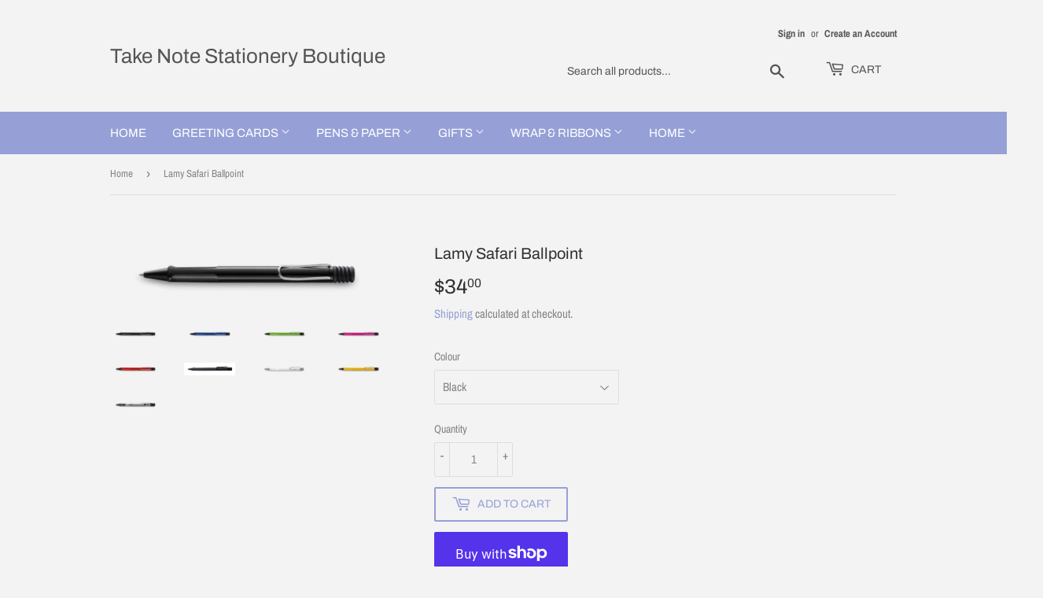

--- FILE ---
content_type: text/html; charset=utf-8
request_url: https://takenoteboutique.ca/products/lamy-safari-ballpoint
body_size: 27917
content:
<!doctype html>
<html class="no-touch no-js">
<head>
  <script>(function(H){H.className=H.className.replace(/\bno-js\b/,'js')})(document.documentElement)</script>
  <!-- Basic page needs ================================================== -->
  <meta charset="utf-8">
  <meta http-equiv="X-UA-Compatible" content="IE=edge,chrome=1">

  

  <!-- Title and description ================================================== -->
  <title>
  Lamy Safari Ballpoint &ndash; Take Note Stationery Boutique
  </title>

  
    <meta name="description" content="The LAMY safari has a distinctive recessed grip which guarantees writing comfort.  Many attractive colours, timeless design, perfect ergonomics. Sturdy plastic with metal clip and ergonomic grip. These are just some of the reasons that the LAMY safari is one of the most popular writing instruments worldwide.  Comes wit">
  

  <!-- Product meta ================================================== -->
  <!-- /snippets/social-meta-tags.liquid -->




<meta property="og:site_name" content="Take Note Stationery Boutique">
<meta property="og:url" content="https://takenoteboutique.ca/products/lamy-safari-ballpoint">
<meta property="og:title" content="Lamy Safari Ballpoint">
<meta property="og:type" content="product">
<meta property="og:description" content="The LAMY safari has a distinctive recessed grip which guarantees writing comfort.  Many attractive colours, timeless design, perfect ergonomics. Sturdy plastic with metal clip and ergonomic grip. These are just some of the reasons that the LAMY safari is one of the most popular writing instruments worldwide.  Comes wit">

  <meta property="og:price:amount" content="34.00">
  <meta property="og:price:currency" content="CAD">

<meta property="og:image" content="http://takenoteboutique.ca/cdn/shop/products/lamy_219_safari_ballpoint_pen_black_10_1200x1200.png?v=1595613680"><meta property="og:image" content="http://takenoteboutique.ca/cdn/shop/products/lamy_214_safari_ballpoint_pen_blue_10_1200x1200.png?v=1595613680"><meta property="og:image" content="http://takenoteboutique.ca/cdn/shop/products/lamy_safari_green_kugelschreiber_10_1200x1200.png?v=1595613680">
<meta property="og:image:secure_url" content="https://takenoteboutique.ca/cdn/shop/products/lamy_219_safari_ballpoint_pen_black_10_1200x1200.png?v=1595613680"><meta property="og:image:secure_url" content="https://takenoteboutique.ca/cdn/shop/products/lamy_214_safari_ballpoint_pen_blue_10_1200x1200.png?v=1595613680"><meta property="og:image:secure_url" content="https://takenoteboutique.ca/cdn/shop/products/lamy_safari_green_kugelschreiber_10_1200x1200.png?v=1595613680">


  <meta name="twitter:site" content="@takenoteboutique">

<meta name="twitter:card" content="summary_large_image">
<meta name="twitter:title" content="Lamy Safari Ballpoint">
<meta name="twitter:description" content="The LAMY safari has a distinctive recessed grip which guarantees writing comfort.  Many attractive colours, timeless design, perfect ergonomics. Sturdy plastic with metal clip and ergonomic grip. These are just some of the reasons that the LAMY safari is one of the most popular writing instruments worldwide.  Comes wit">


  <!-- Helpers ================================================== -->
  <link rel="canonical" href="https://takenoteboutique.ca/products/lamy-safari-ballpoint">
  <meta name="viewport" content="width=device-width,initial-scale=1">

  <!-- CSS ================================================== -->
  <link href="//takenoteboutique.ca/cdn/shop/t/3/assets/theme.scss.css?v=4325794268284834351768696097" rel="stylesheet" type="text/css" media="all" />

  <!-- Header hook for plugins ================================================== -->
  <script>window.performance && window.performance.mark && window.performance.mark('shopify.content_for_header.start');</script><meta name="google-site-verification" content="-QWf8W481iFBuj09qPXFjiUoT8omG4UyckKyqi9J5EI">
<meta id="shopify-digital-wallet" name="shopify-digital-wallet" content="/9052848206/digital_wallets/dialog">
<meta name="shopify-checkout-api-token" content="c20fe425406db300413ef104cd6ad3dc">
<meta id="in-context-paypal-metadata" data-shop-id="9052848206" data-venmo-supported="false" data-environment="production" data-locale="en_US" data-paypal-v4="true" data-currency="CAD">
<link rel="alternate" type="application/json+oembed" href="https://takenoteboutique.ca/products/lamy-safari-ballpoint.oembed">
<script async="async" src="/checkouts/internal/preloads.js?locale=en-CA"></script>
<link rel="preconnect" href="https://shop.app" crossorigin="anonymous">
<script async="async" src="https://shop.app/checkouts/internal/preloads.js?locale=en-CA&shop_id=9052848206" crossorigin="anonymous"></script>
<script id="apple-pay-shop-capabilities" type="application/json">{"shopId":9052848206,"countryCode":"CA","currencyCode":"CAD","merchantCapabilities":["supports3DS"],"merchantId":"gid:\/\/shopify\/Shop\/9052848206","merchantName":"Take Note Stationery Boutique","requiredBillingContactFields":["postalAddress","email"],"requiredShippingContactFields":["postalAddress","email"],"shippingType":"shipping","supportedNetworks":["visa","masterCard","amex","discover","interac","jcb"],"total":{"type":"pending","label":"Take Note Stationery Boutique","amount":"1.00"},"shopifyPaymentsEnabled":true,"supportsSubscriptions":true}</script>
<script id="shopify-features" type="application/json">{"accessToken":"c20fe425406db300413ef104cd6ad3dc","betas":["rich-media-storefront-analytics"],"domain":"takenoteboutique.ca","predictiveSearch":true,"shopId":9052848206,"locale":"en"}</script>
<script>var Shopify = Shopify || {};
Shopify.shop = "take-note-stationery-boutique.myshopify.com";
Shopify.locale = "en";
Shopify.currency = {"active":"CAD","rate":"1.0"};
Shopify.country = "CA";
Shopify.theme = {"name":"Supply","id":77429801038,"schema_name":"Supply","schema_version":"8.9.13","theme_store_id":679,"role":"main"};
Shopify.theme.handle = "null";
Shopify.theme.style = {"id":null,"handle":null};
Shopify.cdnHost = "takenoteboutique.ca/cdn";
Shopify.routes = Shopify.routes || {};
Shopify.routes.root = "/";</script>
<script type="module">!function(o){(o.Shopify=o.Shopify||{}).modules=!0}(window);</script>
<script>!function(o){function n(){var o=[];function n(){o.push(Array.prototype.slice.apply(arguments))}return n.q=o,n}var t=o.Shopify=o.Shopify||{};t.loadFeatures=n(),t.autoloadFeatures=n()}(window);</script>
<script>
  window.ShopifyPay = window.ShopifyPay || {};
  window.ShopifyPay.apiHost = "shop.app\/pay";
  window.ShopifyPay.redirectState = null;
</script>
<script id="shop-js-analytics" type="application/json">{"pageType":"product"}</script>
<script defer="defer" async type="module" src="//takenoteboutique.ca/cdn/shopifycloud/shop-js/modules/v2/client.init-shop-cart-sync_BN7fPSNr.en.esm.js"></script>
<script defer="defer" async type="module" src="//takenoteboutique.ca/cdn/shopifycloud/shop-js/modules/v2/chunk.common_Cbph3Kss.esm.js"></script>
<script defer="defer" async type="module" src="//takenoteboutique.ca/cdn/shopifycloud/shop-js/modules/v2/chunk.modal_DKumMAJ1.esm.js"></script>
<script type="module">
  await import("//takenoteboutique.ca/cdn/shopifycloud/shop-js/modules/v2/client.init-shop-cart-sync_BN7fPSNr.en.esm.js");
await import("//takenoteboutique.ca/cdn/shopifycloud/shop-js/modules/v2/chunk.common_Cbph3Kss.esm.js");
await import("//takenoteboutique.ca/cdn/shopifycloud/shop-js/modules/v2/chunk.modal_DKumMAJ1.esm.js");

  window.Shopify.SignInWithShop?.initShopCartSync?.({"fedCMEnabled":true,"windoidEnabled":true});

</script>
<script>
  window.Shopify = window.Shopify || {};
  if (!window.Shopify.featureAssets) window.Shopify.featureAssets = {};
  window.Shopify.featureAssets['shop-js'] = {"shop-cart-sync":["modules/v2/client.shop-cart-sync_CJVUk8Jm.en.esm.js","modules/v2/chunk.common_Cbph3Kss.esm.js","modules/v2/chunk.modal_DKumMAJ1.esm.js"],"init-fed-cm":["modules/v2/client.init-fed-cm_7Fvt41F4.en.esm.js","modules/v2/chunk.common_Cbph3Kss.esm.js","modules/v2/chunk.modal_DKumMAJ1.esm.js"],"init-shop-email-lookup-coordinator":["modules/v2/client.init-shop-email-lookup-coordinator_Cc088_bR.en.esm.js","modules/v2/chunk.common_Cbph3Kss.esm.js","modules/v2/chunk.modal_DKumMAJ1.esm.js"],"init-windoid":["modules/v2/client.init-windoid_hPopwJRj.en.esm.js","modules/v2/chunk.common_Cbph3Kss.esm.js","modules/v2/chunk.modal_DKumMAJ1.esm.js"],"shop-button":["modules/v2/client.shop-button_B0jaPSNF.en.esm.js","modules/v2/chunk.common_Cbph3Kss.esm.js","modules/v2/chunk.modal_DKumMAJ1.esm.js"],"shop-cash-offers":["modules/v2/client.shop-cash-offers_DPIskqss.en.esm.js","modules/v2/chunk.common_Cbph3Kss.esm.js","modules/v2/chunk.modal_DKumMAJ1.esm.js"],"shop-toast-manager":["modules/v2/client.shop-toast-manager_CK7RT69O.en.esm.js","modules/v2/chunk.common_Cbph3Kss.esm.js","modules/v2/chunk.modal_DKumMAJ1.esm.js"],"init-shop-cart-sync":["modules/v2/client.init-shop-cart-sync_BN7fPSNr.en.esm.js","modules/v2/chunk.common_Cbph3Kss.esm.js","modules/v2/chunk.modal_DKumMAJ1.esm.js"],"init-customer-accounts-sign-up":["modules/v2/client.init-customer-accounts-sign-up_CfPf4CXf.en.esm.js","modules/v2/client.shop-login-button_DeIztwXF.en.esm.js","modules/v2/chunk.common_Cbph3Kss.esm.js","modules/v2/chunk.modal_DKumMAJ1.esm.js"],"pay-button":["modules/v2/client.pay-button_CgIwFSYN.en.esm.js","modules/v2/chunk.common_Cbph3Kss.esm.js","modules/v2/chunk.modal_DKumMAJ1.esm.js"],"init-customer-accounts":["modules/v2/client.init-customer-accounts_DQ3x16JI.en.esm.js","modules/v2/client.shop-login-button_DeIztwXF.en.esm.js","modules/v2/chunk.common_Cbph3Kss.esm.js","modules/v2/chunk.modal_DKumMAJ1.esm.js"],"avatar":["modules/v2/client.avatar_BTnouDA3.en.esm.js"],"init-shop-for-new-customer-accounts":["modules/v2/client.init-shop-for-new-customer-accounts_CsZy_esa.en.esm.js","modules/v2/client.shop-login-button_DeIztwXF.en.esm.js","modules/v2/chunk.common_Cbph3Kss.esm.js","modules/v2/chunk.modal_DKumMAJ1.esm.js"],"shop-follow-button":["modules/v2/client.shop-follow-button_BRMJjgGd.en.esm.js","modules/v2/chunk.common_Cbph3Kss.esm.js","modules/v2/chunk.modal_DKumMAJ1.esm.js"],"checkout-modal":["modules/v2/client.checkout-modal_B9Drz_yf.en.esm.js","modules/v2/chunk.common_Cbph3Kss.esm.js","modules/v2/chunk.modal_DKumMAJ1.esm.js"],"shop-login-button":["modules/v2/client.shop-login-button_DeIztwXF.en.esm.js","modules/v2/chunk.common_Cbph3Kss.esm.js","modules/v2/chunk.modal_DKumMAJ1.esm.js"],"lead-capture":["modules/v2/client.lead-capture_DXYzFM3R.en.esm.js","modules/v2/chunk.common_Cbph3Kss.esm.js","modules/v2/chunk.modal_DKumMAJ1.esm.js"],"shop-login":["modules/v2/client.shop-login_CA5pJqmO.en.esm.js","modules/v2/chunk.common_Cbph3Kss.esm.js","modules/v2/chunk.modal_DKumMAJ1.esm.js"],"payment-terms":["modules/v2/client.payment-terms_BxzfvcZJ.en.esm.js","modules/v2/chunk.common_Cbph3Kss.esm.js","modules/v2/chunk.modal_DKumMAJ1.esm.js"]};
</script>
<script id="__st">var __st={"a":9052848206,"offset":-18000,"reqid":"bbf5fbe0-5a01-4ac1-8890-88d167016c18-1769776081","pageurl":"takenoteboutique.ca\/products\/lamy-safari-ballpoint","u":"7c4ca7c14921","p":"product","rtyp":"product","rid":3961061572686};</script>
<script>window.ShopifyPaypalV4VisibilityTracking = true;</script>
<script id="captcha-bootstrap">!function(){'use strict';const t='contact',e='account',n='new_comment',o=[[t,t],['blogs',n],['comments',n],[t,'customer']],c=[[e,'customer_login'],[e,'guest_login'],[e,'recover_customer_password'],[e,'create_customer']],r=t=>t.map((([t,e])=>`form[action*='/${t}']:not([data-nocaptcha='true']) input[name='form_type'][value='${e}']`)).join(','),a=t=>()=>t?[...document.querySelectorAll(t)].map((t=>t.form)):[];function s(){const t=[...o],e=r(t);return a(e)}const i='password',u='form_key',d=['recaptcha-v3-token','g-recaptcha-response','h-captcha-response',i],f=()=>{try{return window.sessionStorage}catch{return}},m='__shopify_v',_=t=>t.elements[u];function p(t,e,n=!1){try{const o=window.sessionStorage,c=JSON.parse(o.getItem(e)),{data:r}=function(t){const{data:e,action:n}=t;return t[m]||n?{data:e,action:n}:{data:t,action:n}}(c);for(const[e,n]of Object.entries(r))t.elements[e]&&(t.elements[e].value=n);n&&o.removeItem(e)}catch(o){console.error('form repopulation failed',{error:o})}}const l='form_type',E='cptcha';function T(t){t.dataset[E]=!0}const w=window,h=w.document,L='Shopify',v='ce_forms',y='captcha';let A=!1;((t,e)=>{const n=(g='f06e6c50-85a8-45c8-87d0-21a2b65856fe',I='https://cdn.shopify.com/shopifycloud/storefront-forms-hcaptcha/ce_storefront_forms_captcha_hcaptcha.v1.5.2.iife.js',D={infoText:'Protected by hCaptcha',privacyText:'Privacy',termsText:'Terms'},(t,e,n)=>{const o=w[L][v],c=o.bindForm;if(c)return c(t,g,e,D).then(n);var r;o.q.push([[t,g,e,D],n]),r=I,A||(h.body.append(Object.assign(h.createElement('script'),{id:'captcha-provider',async:!0,src:r})),A=!0)});var g,I,D;w[L]=w[L]||{},w[L][v]=w[L][v]||{},w[L][v].q=[],w[L][y]=w[L][y]||{},w[L][y].protect=function(t,e){n(t,void 0,e),T(t)},Object.freeze(w[L][y]),function(t,e,n,w,h,L){const[v,y,A,g]=function(t,e,n){const i=e?o:[],u=t?c:[],d=[...i,...u],f=r(d),m=r(i),_=r(d.filter((([t,e])=>n.includes(e))));return[a(f),a(m),a(_),s()]}(w,h,L),I=t=>{const e=t.target;return e instanceof HTMLFormElement?e:e&&e.form},D=t=>v().includes(t);t.addEventListener('submit',(t=>{const e=I(t);if(!e)return;const n=D(e)&&!e.dataset.hcaptchaBound&&!e.dataset.recaptchaBound,o=_(e),c=g().includes(e)&&(!o||!o.value);(n||c)&&t.preventDefault(),c&&!n&&(function(t){try{if(!f())return;!function(t){const e=f();if(!e)return;const n=_(t);if(!n)return;const o=n.value;o&&e.removeItem(o)}(t);const e=Array.from(Array(32),(()=>Math.random().toString(36)[2])).join('');!function(t,e){_(t)||t.append(Object.assign(document.createElement('input'),{type:'hidden',name:u})),t.elements[u].value=e}(t,e),function(t,e){const n=f();if(!n)return;const o=[...t.querySelectorAll(`input[type='${i}']`)].map((({name:t})=>t)),c=[...d,...o],r={};for(const[a,s]of new FormData(t).entries())c.includes(a)||(r[a]=s);n.setItem(e,JSON.stringify({[m]:1,action:t.action,data:r}))}(t,e)}catch(e){console.error('failed to persist form',e)}}(e),e.submit())}));const S=(t,e)=>{t&&!t.dataset[E]&&(n(t,e.some((e=>e===t))),T(t))};for(const o of['focusin','change'])t.addEventListener(o,(t=>{const e=I(t);D(e)&&S(e,y())}));const B=e.get('form_key'),M=e.get(l),P=B&&M;t.addEventListener('DOMContentLoaded',(()=>{const t=y();if(P)for(const e of t)e.elements[l].value===M&&p(e,B);[...new Set([...A(),...v().filter((t=>'true'===t.dataset.shopifyCaptcha))])].forEach((e=>S(e,t)))}))}(h,new URLSearchParams(w.location.search),n,t,e,['guest_login'])})(!0,!0)}();</script>
<script integrity="sha256-4kQ18oKyAcykRKYeNunJcIwy7WH5gtpwJnB7kiuLZ1E=" data-source-attribution="shopify.loadfeatures" defer="defer" src="//takenoteboutique.ca/cdn/shopifycloud/storefront/assets/storefront/load_feature-a0a9edcb.js" crossorigin="anonymous"></script>
<script crossorigin="anonymous" defer="defer" src="//takenoteboutique.ca/cdn/shopifycloud/storefront/assets/shopify_pay/storefront-65b4c6d7.js?v=20250812"></script>
<script data-source-attribution="shopify.dynamic_checkout.dynamic.init">var Shopify=Shopify||{};Shopify.PaymentButton=Shopify.PaymentButton||{isStorefrontPortableWallets:!0,init:function(){window.Shopify.PaymentButton.init=function(){};var t=document.createElement("script");t.src="https://takenoteboutique.ca/cdn/shopifycloud/portable-wallets/latest/portable-wallets.en.js",t.type="module",document.head.appendChild(t)}};
</script>
<script data-source-attribution="shopify.dynamic_checkout.buyer_consent">
  function portableWalletsHideBuyerConsent(e){var t=document.getElementById("shopify-buyer-consent"),n=document.getElementById("shopify-subscription-policy-button");t&&n&&(t.classList.add("hidden"),t.setAttribute("aria-hidden","true"),n.removeEventListener("click",e))}function portableWalletsShowBuyerConsent(e){var t=document.getElementById("shopify-buyer-consent"),n=document.getElementById("shopify-subscription-policy-button");t&&n&&(t.classList.remove("hidden"),t.removeAttribute("aria-hidden"),n.addEventListener("click",e))}window.Shopify?.PaymentButton&&(window.Shopify.PaymentButton.hideBuyerConsent=portableWalletsHideBuyerConsent,window.Shopify.PaymentButton.showBuyerConsent=portableWalletsShowBuyerConsent);
</script>
<script>
  function portableWalletsCleanup(e){e&&e.src&&console.error("Failed to load portable wallets script "+e.src);var t=document.querySelectorAll("shopify-accelerated-checkout .shopify-payment-button__skeleton, shopify-accelerated-checkout-cart .wallet-cart-button__skeleton"),e=document.getElementById("shopify-buyer-consent");for(let e=0;e<t.length;e++)t[e].remove();e&&e.remove()}function portableWalletsNotLoadedAsModule(e){e instanceof ErrorEvent&&"string"==typeof e.message&&e.message.includes("import.meta")&&"string"==typeof e.filename&&e.filename.includes("portable-wallets")&&(window.removeEventListener("error",portableWalletsNotLoadedAsModule),window.Shopify.PaymentButton.failedToLoad=e,"loading"===document.readyState?document.addEventListener("DOMContentLoaded",window.Shopify.PaymentButton.init):window.Shopify.PaymentButton.init())}window.addEventListener("error",portableWalletsNotLoadedAsModule);
</script>

<script type="module" src="https://takenoteboutique.ca/cdn/shopifycloud/portable-wallets/latest/portable-wallets.en.js" onError="portableWalletsCleanup(this)" crossorigin="anonymous"></script>
<script nomodule>
  document.addEventListener("DOMContentLoaded", portableWalletsCleanup);
</script>

<link id="shopify-accelerated-checkout-styles" rel="stylesheet" media="screen" href="https://takenoteboutique.ca/cdn/shopifycloud/portable-wallets/latest/accelerated-checkout-backwards-compat.css" crossorigin="anonymous">
<style id="shopify-accelerated-checkout-cart">
        #shopify-buyer-consent {
  margin-top: 1em;
  display: inline-block;
  width: 100%;
}

#shopify-buyer-consent.hidden {
  display: none;
}

#shopify-subscription-policy-button {
  background: none;
  border: none;
  padding: 0;
  text-decoration: underline;
  font-size: inherit;
  cursor: pointer;
}

#shopify-subscription-policy-button::before {
  box-shadow: none;
}

      </style>

<script>window.performance && window.performance.mark && window.performance.mark('shopify.content_for_header.end');</script>

  
  

  <script src="//takenoteboutique.ca/cdn/shop/t/3/assets/jquery-2.2.3.min.js?v=58211863146907186831568929717" type="text/javascript"></script>

  <script src="//takenoteboutique.ca/cdn/shop/t/3/assets/lazysizes.min.js?v=8147953233334221341568929717" async="async"></script>
  <script src="//takenoteboutique.ca/cdn/shop/t/3/assets/vendor.js?v=106177282645720727331568929718" defer="defer"></script>
  <script src="//takenoteboutique.ca/cdn/shop/t/3/assets/theme.js?v=28189871651404536171583335651" defer="defer"></script>


<script type="text/javascript">if(typeof window.hulkappsWishlist === 'undefined') {
        window.hulkappsWishlist = {};
        }
        window.hulkappsWishlist.baseURL = '/apps/advanced-wishlist/api';
        window.hulkappsWishlist.hasAppBlockSupport = '';
        </script>
<link href="https://monorail-edge.shopifysvc.com" rel="dns-prefetch">
<script>(function(){if ("sendBeacon" in navigator && "performance" in window) {try {var session_token_from_headers = performance.getEntriesByType('navigation')[0].serverTiming.find(x => x.name == '_s').description;} catch {var session_token_from_headers = undefined;}var session_cookie_matches = document.cookie.match(/_shopify_s=([^;]*)/);var session_token_from_cookie = session_cookie_matches && session_cookie_matches.length === 2 ? session_cookie_matches[1] : "";var session_token = session_token_from_headers || session_token_from_cookie || "";function handle_abandonment_event(e) {var entries = performance.getEntries().filter(function(entry) {return /monorail-edge.shopifysvc.com/.test(entry.name);});if (!window.abandonment_tracked && entries.length === 0) {window.abandonment_tracked = true;var currentMs = Date.now();var navigation_start = performance.timing.navigationStart;var payload = {shop_id: 9052848206,url: window.location.href,navigation_start,duration: currentMs - navigation_start,session_token,page_type: "product"};window.navigator.sendBeacon("https://monorail-edge.shopifysvc.com/v1/produce", JSON.stringify({schema_id: "online_store_buyer_site_abandonment/1.1",payload: payload,metadata: {event_created_at_ms: currentMs,event_sent_at_ms: currentMs}}));}}window.addEventListener('pagehide', handle_abandonment_event);}}());</script>
<script id="web-pixels-manager-setup">(function e(e,d,r,n,o){if(void 0===o&&(o={}),!Boolean(null===(a=null===(i=window.Shopify)||void 0===i?void 0:i.analytics)||void 0===a?void 0:a.replayQueue)){var i,a;window.Shopify=window.Shopify||{};var t=window.Shopify;t.analytics=t.analytics||{};var s=t.analytics;s.replayQueue=[],s.publish=function(e,d,r){return s.replayQueue.push([e,d,r]),!0};try{self.performance.mark("wpm:start")}catch(e){}var l=function(){var e={modern:/Edge?\/(1{2}[4-9]|1[2-9]\d|[2-9]\d{2}|\d{4,})\.\d+(\.\d+|)|Firefox\/(1{2}[4-9]|1[2-9]\d|[2-9]\d{2}|\d{4,})\.\d+(\.\d+|)|Chrom(ium|e)\/(9{2}|\d{3,})\.\d+(\.\d+|)|(Maci|X1{2}).+ Version\/(15\.\d+|(1[6-9]|[2-9]\d|\d{3,})\.\d+)([,.]\d+|)( \(\w+\)|)( Mobile\/\w+|) Safari\/|Chrome.+OPR\/(9{2}|\d{3,})\.\d+\.\d+|(CPU[ +]OS|iPhone[ +]OS|CPU[ +]iPhone|CPU IPhone OS|CPU iPad OS)[ +]+(15[._]\d+|(1[6-9]|[2-9]\d|\d{3,})[._]\d+)([._]\d+|)|Android:?[ /-](13[3-9]|1[4-9]\d|[2-9]\d{2}|\d{4,})(\.\d+|)(\.\d+|)|Android.+Firefox\/(13[5-9]|1[4-9]\d|[2-9]\d{2}|\d{4,})\.\d+(\.\d+|)|Android.+Chrom(ium|e)\/(13[3-9]|1[4-9]\d|[2-9]\d{2}|\d{4,})\.\d+(\.\d+|)|SamsungBrowser\/([2-9]\d|\d{3,})\.\d+/,legacy:/Edge?\/(1[6-9]|[2-9]\d|\d{3,})\.\d+(\.\d+|)|Firefox\/(5[4-9]|[6-9]\d|\d{3,})\.\d+(\.\d+|)|Chrom(ium|e)\/(5[1-9]|[6-9]\d|\d{3,})\.\d+(\.\d+|)([\d.]+$|.*Safari\/(?![\d.]+ Edge\/[\d.]+$))|(Maci|X1{2}).+ Version\/(10\.\d+|(1[1-9]|[2-9]\d|\d{3,})\.\d+)([,.]\d+|)( \(\w+\)|)( Mobile\/\w+|) Safari\/|Chrome.+OPR\/(3[89]|[4-9]\d|\d{3,})\.\d+\.\d+|(CPU[ +]OS|iPhone[ +]OS|CPU[ +]iPhone|CPU IPhone OS|CPU iPad OS)[ +]+(10[._]\d+|(1[1-9]|[2-9]\d|\d{3,})[._]\d+)([._]\d+|)|Android:?[ /-](13[3-9]|1[4-9]\d|[2-9]\d{2}|\d{4,})(\.\d+|)(\.\d+|)|Mobile Safari.+OPR\/([89]\d|\d{3,})\.\d+\.\d+|Android.+Firefox\/(13[5-9]|1[4-9]\d|[2-9]\d{2}|\d{4,})\.\d+(\.\d+|)|Android.+Chrom(ium|e)\/(13[3-9]|1[4-9]\d|[2-9]\d{2}|\d{4,})\.\d+(\.\d+|)|Android.+(UC? ?Browser|UCWEB|U3)[ /]?(15\.([5-9]|\d{2,})|(1[6-9]|[2-9]\d|\d{3,})\.\d+)\.\d+|SamsungBrowser\/(5\.\d+|([6-9]|\d{2,})\.\d+)|Android.+MQ{2}Browser\/(14(\.(9|\d{2,})|)|(1[5-9]|[2-9]\d|\d{3,})(\.\d+|))(\.\d+|)|K[Aa][Ii]OS\/(3\.\d+|([4-9]|\d{2,})\.\d+)(\.\d+|)/},d=e.modern,r=e.legacy,n=navigator.userAgent;return n.match(d)?"modern":n.match(r)?"legacy":"unknown"}(),u="modern"===l?"modern":"legacy",c=(null!=n?n:{modern:"",legacy:""})[u],f=function(e){return[e.baseUrl,"/wpm","/b",e.hashVersion,"modern"===e.buildTarget?"m":"l",".js"].join("")}({baseUrl:d,hashVersion:r,buildTarget:u}),m=function(e){var d=e.version,r=e.bundleTarget,n=e.surface,o=e.pageUrl,i=e.monorailEndpoint;return{emit:function(e){var a=e.status,t=e.errorMsg,s=(new Date).getTime(),l=JSON.stringify({metadata:{event_sent_at_ms:s},events:[{schema_id:"web_pixels_manager_load/3.1",payload:{version:d,bundle_target:r,page_url:o,status:a,surface:n,error_msg:t},metadata:{event_created_at_ms:s}}]});if(!i)return console&&console.warn&&console.warn("[Web Pixels Manager] No Monorail endpoint provided, skipping logging."),!1;try{return self.navigator.sendBeacon.bind(self.navigator)(i,l)}catch(e){}var u=new XMLHttpRequest;try{return u.open("POST",i,!0),u.setRequestHeader("Content-Type","text/plain"),u.send(l),!0}catch(e){return console&&console.warn&&console.warn("[Web Pixels Manager] Got an unhandled error while logging to Monorail."),!1}}}}({version:r,bundleTarget:l,surface:e.surface,pageUrl:self.location.href,monorailEndpoint:e.monorailEndpoint});try{o.browserTarget=l,function(e){var d=e.src,r=e.async,n=void 0===r||r,o=e.onload,i=e.onerror,a=e.sri,t=e.scriptDataAttributes,s=void 0===t?{}:t,l=document.createElement("script"),u=document.querySelector("head"),c=document.querySelector("body");if(l.async=n,l.src=d,a&&(l.integrity=a,l.crossOrigin="anonymous"),s)for(var f in s)if(Object.prototype.hasOwnProperty.call(s,f))try{l.dataset[f]=s[f]}catch(e){}if(o&&l.addEventListener("load",o),i&&l.addEventListener("error",i),u)u.appendChild(l);else{if(!c)throw new Error("Did not find a head or body element to append the script");c.appendChild(l)}}({src:f,async:!0,onload:function(){if(!function(){var e,d;return Boolean(null===(d=null===(e=window.Shopify)||void 0===e?void 0:e.analytics)||void 0===d?void 0:d.initialized)}()){var d=window.webPixelsManager.init(e)||void 0;if(d){var r=window.Shopify.analytics;r.replayQueue.forEach((function(e){var r=e[0],n=e[1],o=e[2];d.publishCustomEvent(r,n,o)})),r.replayQueue=[],r.publish=d.publishCustomEvent,r.visitor=d.visitor,r.initialized=!0}}},onerror:function(){return m.emit({status:"failed",errorMsg:"".concat(f," has failed to load")})},sri:function(e){var d=/^sha384-[A-Za-z0-9+/=]+$/;return"string"==typeof e&&d.test(e)}(c)?c:"",scriptDataAttributes:o}),m.emit({status:"loading"})}catch(e){m.emit({status:"failed",errorMsg:(null==e?void 0:e.message)||"Unknown error"})}}})({shopId: 9052848206,storefrontBaseUrl: "https://takenoteboutique.ca",extensionsBaseUrl: "https://extensions.shopifycdn.com/cdn/shopifycloud/web-pixels-manager",monorailEndpoint: "https://monorail-edge.shopifysvc.com/unstable/produce_batch",surface: "storefront-renderer",enabledBetaFlags: ["2dca8a86"],webPixelsConfigList: [{"id":"879952150","configuration":"{\"config\":\"{\\\"google_tag_ids\\\":[\\\"GT-M34VZLV\\\"],\\\"target_country\\\":\\\"CA\\\",\\\"gtag_events\\\":[{\\\"type\\\":\\\"view_item\\\",\\\"action_label\\\":\\\"MC-HZGQ6F2NLG\\\"},{\\\"type\\\":\\\"purchase\\\",\\\"action_label\\\":\\\"MC-HZGQ6F2NLG\\\"},{\\\"type\\\":\\\"page_view\\\",\\\"action_label\\\":\\\"MC-HZGQ6F2NLG\\\"}],\\\"enable_monitoring_mode\\\":false}\"}","eventPayloadVersion":"v1","runtimeContext":"OPEN","scriptVersion":"b2a88bafab3e21179ed38636efcd8a93","type":"APP","apiClientId":1780363,"privacyPurposes":[],"dataSharingAdjustments":{"protectedCustomerApprovalScopes":["read_customer_address","read_customer_email","read_customer_name","read_customer_personal_data","read_customer_phone"]}},{"id":"416252182","configuration":"{\"pixel_id\":\"3118727871490883\",\"pixel_type\":\"facebook_pixel\",\"metaapp_system_user_token\":\"-\"}","eventPayloadVersion":"v1","runtimeContext":"OPEN","scriptVersion":"ca16bc87fe92b6042fbaa3acc2fbdaa6","type":"APP","apiClientId":2329312,"privacyPurposes":["ANALYTICS","MARKETING","SALE_OF_DATA"],"dataSharingAdjustments":{"protectedCustomerApprovalScopes":["read_customer_address","read_customer_email","read_customer_name","read_customer_personal_data","read_customer_phone"]}},{"id":"shopify-app-pixel","configuration":"{}","eventPayloadVersion":"v1","runtimeContext":"STRICT","scriptVersion":"0450","apiClientId":"shopify-pixel","type":"APP","privacyPurposes":["ANALYTICS","MARKETING"]},{"id":"shopify-custom-pixel","eventPayloadVersion":"v1","runtimeContext":"LAX","scriptVersion":"0450","apiClientId":"shopify-pixel","type":"CUSTOM","privacyPurposes":["ANALYTICS","MARKETING"]}],isMerchantRequest: false,initData: {"shop":{"name":"Take Note Stationery Boutique","paymentSettings":{"currencyCode":"CAD"},"myshopifyDomain":"take-note-stationery-boutique.myshopify.com","countryCode":"CA","storefrontUrl":"https:\/\/takenoteboutique.ca"},"customer":null,"cart":null,"checkout":null,"productVariants":[{"price":{"amount":34.0,"currencyCode":"CAD"},"product":{"title":"Lamy Safari Ballpoint","vendor":"Lamy","id":"3961061572686","untranslatedTitle":"Lamy Safari Ballpoint","url":"\/products\/lamy-safari-ballpoint","type":"Ballpoint Pen"},"id":"30258025332814","image":{"src":"\/\/takenoteboutique.ca\/cdn\/shop\/products\/lamy_219_safari_ballpoint_pen_black_10.png?v=1595613680"},"sku":null,"title":"Black","untranslatedTitle":"Black"},{"price":{"amount":34.0,"currencyCode":"CAD"},"product":{"title":"Lamy Safari Ballpoint","vendor":"Lamy","id":"3961061572686","untranslatedTitle":"Lamy Safari Ballpoint","url":"\/products\/lamy-safari-ballpoint","type":"Ballpoint Pen"},"id":"30258025365582","image":{"src":"\/\/takenoteboutique.ca\/cdn\/shop\/products\/lamy_214_safari_ballpoint_pen_blue_10.png?v=1595613680"},"sku":null,"title":"Blue","untranslatedTitle":"Blue"},{"price":{"amount":34.0,"currencyCode":"CAD"},"product":{"title":"Lamy Safari Ballpoint","vendor":"Lamy","id":"3961061572686","untranslatedTitle":"Lamy Safari Ballpoint","url":"\/products\/lamy-safari-ballpoint","type":"Ballpoint Pen"},"id":"30258025398350","image":{"src":"\/\/takenoteboutique.ca\/cdn\/shop\/products\/lamy_safari_green_kugelschreiber_10.png?v=1595613680"},"sku":null,"title":"Green","untranslatedTitle":"Green"},{"price":{"amount":34.0,"currencyCode":"CAD"},"product":{"title":"Lamy Safari Ballpoint","vendor":"Lamy","id":"3961061572686","untranslatedTitle":"Lamy Safari Ballpoint","url":"\/products\/lamy-safari-ballpoint","type":"Ballpoint Pen"},"id":"30258025431118","image":{"src":"\/\/takenoteboutique.ca\/cdn\/shop\/products\/lamy_213_safari_ballpoint_pen_pink_1_10.png?v=1595613680"},"sku":null,"title":"Pink","untranslatedTitle":"Pink"},{"price":{"amount":34.0,"currencyCode":"CAD"},"product":{"title":"Lamy Safari Ballpoint","vendor":"Lamy","id":"3961061572686","untranslatedTitle":"Lamy Safari Ballpoint","url":"\/products\/lamy-safari-ballpoint","type":"Ballpoint Pen"},"id":"30258025463886","image":{"src":"\/\/takenoteboutique.ca\/cdn\/shop\/products\/lamy_216_safari_ballpoint_pen_red_10.png?v=1595613680"},"sku":null,"title":"Red","untranslatedTitle":"Red"},{"price":{"amount":34.0,"currencyCode":"CAD"},"product":{"title":"Lamy Safari Ballpoint","vendor":"Lamy","id":"3961061572686","untranslatedTitle":"Lamy Safari Ballpoint","url":"\/products\/lamy-safari-ballpoint","type":"Ballpoint Pen"},"id":"30258025496654","image":{"src":"\/\/takenoteboutique.ca\/cdn\/shop\/products\/Screen_Shot_2020-07-03_at_2.42.05_PM.png?v=1595613680"},"sku":null,"title":"Charcoal","untranslatedTitle":"Charcoal"},{"price":{"amount":34.0,"currencyCode":"CAD"},"product":{"title":"Lamy Safari Ballpoint","vendor":"Lamy","id":"3961061572686","untranslatedTitle":"Lamy Safari Ballpoint","url":"\/products\/lamy-safari-ballpoint","type":"Ballpoint Pen"},"id":"30258025529422","image":{"src":"\/\/takenoteboutique.ca\/cdn\/shop\/products\/lamy_219_safari_ballpoint_pen_white_10.png?v=1595613680"},"sku":null,"title":"White","untranslatedTitle":"White"},{"price":{"amount":34.0,"currencyCode":"CAD"},"product":{"title":"Lamy Safari Ballpoint","vendor":"Lamy","id":"3961061572686","untranslatedTitle":"Lamy Safari Ballpoint","url":"\/products\/lamy-safari-ballpoint","type":"Ballpoint Pen"},"id":"30258025562190","image":{"src":"\/\/takenoteboutique.ca\/cdn\/shop\/products\/lamy_218_safari_ballpoint_pen_yellow_10.png?v=1595613680"},"sku":null,"title":"Yellow","untranslatedTitle":"Yellow"},{"price":{"amount":34.0,"currencyCode":"CAD"},"product":{"title":"Lamy Safari Ballpoint","vendor":"Lamy","id":"3961061572686","untranslatedTitle":"Lamy Safari Ballpoint","url":"\/products\/lamy-safari-ballpoint","type":"Ballpoint Pen"},"id":"30258025594958","image":{"src":"\/\/takenoteboutique.ca\/cdn\/shop\/products\/lamy_212_vista_ballpoint_pen_pink_10.png?v=1595613680"},"sku":null,"title":"Vista","untranslatedTitle":"Vista"}],"purchasingCompany":null},},"https://takenoteboutique.ca/cdn","1d2a099fw23dfb22ep557258f5m7a2edbae",{"modern":"","legacy":""},{"shopId":"9052848206","storefrontBaseUrl":"https:\/\/takenoteboutique.ca","extensionBaseUrl":"https:\/\/extensions.shopifycdn.com\/cdn\/shopifycloud\/web-pixels-manager","surface":"storefront-renderer","enabledBetaFlags":"[\"2dca8a86\"]","isMerchantRequest":"false","hashVersion":"1d2a099fw23dfb22ep557258f5m7a2edbae","publish":"custom","events":"[[\"page_viewed\",{}],[\"product_viewed\",{\"productVariant\":{\"price\":{\"amount\":34.0,\"currencyCode\":\"CAD\"},\"product\":{\"title\":\"Lamy Safari Ballpoint\",\"vendor\":\"Lamy\",\"id\":\"3961061572686\",\"untranslatedTitle\":\"Lamy Safari Ballpoint\",\"url\":\"\/products\/lamy-safari-ballpoint\",\"type\":\"Ballpoint Pen\"},\"id\":\"30258025332814\",\"image\":{\"src\":\"\/\/takenoteboutique.ca\/cdn\/shop\/products\/lamy_219_safari_ballpoint_pen_black_10.png?v=1595613680\"},\"sku\":null,\"title\":\"Black\",\"untranslatedTitle\":\"Black\"}}]]"});</script><script>
  window.ShopifyAnalytics = window.ShopifyAnalytics || {};
  window.ShopifyAnalytics.meta = window.ShopifyAnalytics.meta || {};
  window.ShopifyAnalytics.meta.currency = 'CAD';
  var meta = {"product":{"id":3961061572686,"gid":"gid:\/\/shopify\/Product\/3961061572686","vendor":"Lamy","type":"Ballpoint Pen","handle":"lamy-safari-ballpoint","variants":[{"id":30258025332814,"price":3400,"name":"Lamy Safari Ballpoint - Black","public_title":"Black","sku":null},{"id":30258025365582,"price":3400,"name":"Lamy Safari Ballpoint - Blue","public_title":"Blue","sku":null},{"id":30258025398350,"price":3400,"name":"Lamy Safari Ballpoint - Green","public_title":"Green","sku":null},{"id":30258025431118,"price":3400,"name":"Lamy Safari Ballpoint - Pink","public_title":"Pink","sku":null},{"id":30258025463886,"price":3400,"name":"Lamy Safari Ballpoint - Red","public_title":"Red","sku":null},{"id":30258025496654,"price":3400,"name":"Lamy Safari Ballpoint - Charcoal","public_title":"Charcoal","sku":null},{"id":30258025529422,"price":3400,"name":"Lamy Safari Ballpoint - White","public_title":"White","sku":null},{"id":30258025562190,"price":3400,"name":"Lamy Safari Ballpoint - Yellow","public_title":"Yellow","sku":null},{"id":30258025594958,"price":3400,"name":"Lamy Safari Ballpoint - Vista","public_title":"Vista","sku":null}],"remote":false},"page":{"pageType":"product","resourceType":"product","resourceId":3961061572686,"requestId":"bbf5fbe0-5a01-4ac1-8890-88d167016c18-1769776081"}};
  for (var attr in meta) {
    window.ShopifyAnalytics.meta[attr] = meta[attr];
  }
</script>
<script class="analytics">
  (function () {
    var customDocumentWrite = function(content) {
      var jquery = null;

      if (window.jQuery) {
        jquery = window.jQuery;
      } else if (window.Checkout && window.Checkout.$) {
        jquery = window.Checkout.$;
      }

      if (jquery) {
        jquery('body').append(content);
      }
    };

    var hasLoggedConversion = function(token) {
      if (token) {
        return document.cookie.indexOf('loggedConversion=' + token) !== -1;
      }
      return false;
    }

    var setCookieIfConversion = function(token) {
      if (token) {
        var twoMonthsFromNow = new Date(Date.now());
        twoMonthsFromNow.setMonth(twoMonthsFromNow.getMonth() + 2);

        document.cookie = 'loggedConversion=' + token + '; expires=' + twoMonthsFromNow;
      }
    }

    var trekkie = window.ShopifyAnalytics.lib = window.trekkie = window.trekkie || [];
    if (trekkie.integrations) {
      return;
    }
    trekkie.methods = [
      'identify',
      'page',
      'ready',
      'track',
      'trackForm',
      'trackLink'
    ];
    trekkie.factory = function(method) {
      return function() {
        var args = Array.prototype.slice.call(arguments);
        args.unshift(method);
        trekkie.push(args);
        return trekkie;
      };
    };
    for (var i = 0; i < trekkie.methods.length; i++) {
      var key = trekkie.methods[i];
      trekkie[key] = trekkie.factory(key);
    }
    trekkie.load = function(config) {
      trekkie.config = config || {};
      trekkie.config.initialDocumentCookie = document.cookie;
      var first = document.getElementsByTagName('script')[0];
      var script = document.createElement('script');
      script.type = 'text/javascript';
      script.onerror = function(e) {
        var scriptFallback = document.createElement('script');
        scriptFallback.type = 'text/javascript';
        scriptFallback.onerror = function(error) {
                var Monorail = {
      produce: function produce(monorailDomain, schemaId, payload) {
        var currentMs = new Date().getTime();
        var event = {
          schema_id: schemaId,
          payload: payload,
          metadata: {
            event_created_at_ms: currentMs,
            event_sent_at_ms: currentMs
          }
        };
        return Monorail.sendRequest("https://" + monorailDomain + "/v1/produce", JSON.stringify(event));
      },
      sendRequest: function sendRequest(endpointUrl, payload) {
        // Try the sendBeacon API
        if (window && window.navigator && typeof window.navigator.sendBeacon === 'function' && typeof window.Blob === 'function' && !Monorail.isIos12()) {
          var blobData = new window.Blob([payload], {
            type: 'text/plain'
          });

          if (window.navigator.sendBeacon(endpointUrl, blobData)) {
            return true;
          } // sendBeacon was not successful

        } // XHR beacon

        var xhr = new XMLHttpRequest();

        try {
          xhr.open('POST', endpointUrl);
          xhr.setRequestHeader('Content-Type', 'text/plain');
          xhr.send(payload);
        } catch (e) {
          console.log(e);
        }

        return false;
      },
      isIos12: function isIos12() {
        return window.navigator.userAgent.lastIndexOf('iPhone; CPU iPhone OS 12_') !== -1 || window.navigator.userAgent.lastIndexOf('iPad; CPU OS 12_') !== -1;
      }
    };
    Monorail.produce('monorail-edge.shopifysvc.com',
      'trekkie_storefront_load_errors/1.1',
      {shop_id: 9052848206,
      theme_id: 77429801038,
      app_name: "storefront",
      context_url: window.location.href,
      source_url: "//takenoteboutique.ca/cdn/s/trekkie.storefront.c59ea00e0474b293ae6629561379568a2d7c4bba.min.js"});

        };
        scriptFallback.async = true;
        scriptFallback.src = '//takenoteboutique.ca/cdn/s/trekkie.storefront.c59ea00e0474b293ae6629561379568a2d7c4bba.min.js';
        first.parentNode.insertBefore(scriptFallback, first);
      };
      script.async = true;
      script.src = '//takenoteboutique.ca/cdn/s/trekkie.storefront.c59ea00e0474b293ae6629561379568a2d7c4bba.min.js';
      first.parentNode.insertBefore(script, first);
    };
    trekkie.load(
      {"Trekkie":{"appName":"storefront","development":false,"defaultAttributes":{"shopId":9052848206,"isMerchantRequest":null,"themeId":77429801038,"themeCityHash":"10444094805940882884","contentLanguage":"en","currency":"CAD","eventMetadataId":"304ec91c-2633-482f-a2d3-b36e22fc1950"},"isServerSideCookieWritingEnabled":true,"monorailRegion":"shop_domain","enabledBetaFlags":["65f19447","b5387b81"]},"Session Attribution":{},"S2S":{"facebookCapiEnabled":false,"source":"trekkie-storefront-renderer","apiClientId":580111}}
    );

    var loaded = false;
    trekkie.ready(function() {
      if (loaded) return;
      loaded = true;

      window.ShopifyAnalytics.lib = window.trekkie;

      var originalDocumentWrite = document.write;
      document.write = customDocumentWrite;
      try { window.ShopifyAnalytics.merchantGoogleAnalytics.call(this); } catch(error) {};
      document.write = originalDocumentWrite;

      window.ShopifyAnalytics.lib.page(null,{"pageType":"product","resourceType":"product","resourceId":3961061572686,"requestId":"bbf5fbe0-5a01-4ac1-8890-88d167016c18-1769776081","shopifyEmitted":true});

      var match = window.location.pathname.match(/checkouts\/(.+)\/(thank_you|post_purchase)/)
      var token = match? match[1]: undefined;
      if (!hasLoggedConversion(token)) {
        setCookieIfConversion(token);
        window.ShopifyAnalytics.lib.track("Viewed Product",{"currency":"CAD","variantId":30258025332814,"productId":3961061572686,"productGid":"gid:\/\/shopify\/Product\/3961061572686","name":"Lamy Safari Ballpoint - Black","price":"34.00","sku":null,"brand":"Lamy","variant":"Black","category":"Ballpoint Pen","nonInteraction":true,"remote":false},undefined,undefined,{"shopifyEmitted":true});
      window.ShopifyAnalytics.lib.track("monorail:\/\/trekkie_storefront_viewed_product\/1.1",{"currency":"CAD","variantId":30258025332814,"productId":3961061572686,"productGid":"gid:\/\/shopify\/Product\/3961061572686","name":"Lamy Safari Ballpoint - Black","price":"34.00","sku":null,"brand":"Lamy","variant":"Black","category":"Ballpoint Pen","nonInteraction":true,"remote":false,"referer":"https:\/\/takenoteboutique.ca\/products\/lamy-safari-ballpoint"});
      }
    });


        var eventsListenerScript = document.createElement('script');
        eventsListenerScript.async = true;
        eventsListenerScript.src = "//takenoteboutique.ca/cdn/shopifycloud/storefront/assets/shop_events_listener-3da45d37.js";
        document.getElementsByTagName('head')[0].appendChild(eventsListenerScript);

})();</script>
<script
  defer
  src="https://takenoteboutique.ca/cdn/shopifycloud/perf-kit/shopify-perf-kit-3.1.0.min.js"
  data-application="storefront-renderer"
  data-shop-id="9052848206"
  data-render-region="gcp-us-central1"
  data-page-type="product"
  data-theme-instance-id="77429801038"
  data-theme-name="Supply"
  data-theme-version="8.9.13"
  data-monorail-region="shop_domain"
  data-resource-timing-sampling-rate="10"
  data-shs="true"
  data-shs-beacon="true"
  data-shs-export-with-fetch="true"
  data-shs-logs-sample-rate="1"
  data-shs-beacon-endpoint="https://takenoteboutique.ca/api/collect"
></script>
</head>

<body id="lamy-safari-ballpoint" class="template-product">

  <div id="shopify-section-header" class="shopify-section header-section"><header class="site-header" role="banner" data-section-id="header" data-section-type="header-section">
  <div class="wrapper">

    <div class="grid--full">
      <div class="grid-item large--one-half">
        
          <div class="h1 header-logo" itemscope itemtype="http://schema.org/Organization">
        
          
            <a href="/" itemprop="url">Take Note Stationery Boutique</a>
          
        
          </div>
        
      </div>

      <div class="grid-item large--one-half text-center large--text-right">
        
          <div class="site-header--text-links">
            

            
              <span class="site-header--meta-links medium-down--hide">
                
                  <a href="https://takenoteboutique.ca/customer_authentication/redirect?locale=en&amp;region_country=CA" id="customer_login_link">Sign in</a>
                  <span class="site-header--spacer">or</span>
                  <a href="https://shopify.com/9052848206/account?locale=en" id="customer_register_link">Create an Account</a>
                
              </span>
            
          </div>

          <br class="medium-down--hide">
        

        <form action="/search" method="get" class="search-bar" role="search">
  <input type="hidden" name="type" value="product">

  <input type="search" name="q" value="" placeholder="Search all products..." aria-label="Search all products...">
  <button type="submit" class="search-bar--submit icon-fallback-text">
    <span class="icon icon-search" aria-hidden="true"></span>
    <span class="fallback-text">Search</span>
  </button>
</form>


        <a href="/cart" class="header-cart-btn cart-toggle">
          <span class="icon icon-cart"></span>
          Cart <span class="cart-count cart-badge--desktop hidden-count">0</span>
        </a>
      </div>
    </div>

  </div>
</header>

<div id="mobileNavBar">
  <div class="display-table-cell">
    <button class="menu-toggle mobileNavBar-link" aria-controls="navBar" aria-expanded="false"><span class="icon icon-hamburger" aria-hidden="true"></span>Menu</button>
  </div>
  <div class="display-table-cell">
    <a href="/cart" class="cart-toggle mobileNavBar-link">
      <span class="icon icon-cart"></span>
      Cart <span class="cart-count hidden-count">0</span>
    </a>
  </div>
</div>

<nav class="nav-bar" id="navBar" role="navigation">
  <div class="wrapper">
    <form action="/search" method="get" class="search-bar" role="search">
  <input type="hidden" name="type" value="product">

  <input type="search" name="q" value="" placeholder="Search all products..." aria-label="Search all products...">
  <button type="submit" class="search-bar--submit icon-fallback-text">
    <span class="icon icon-search" aria-hidden="true"></span>
    <span class="fallback-text">Search</span>
  </button>
</form>

    <ul class="mobile-nav" id="MobileNav">
  
  
    
      <li>
        <a
          href="/"
          class="mobile-nav--link"
          data-meganav-type="child"
          >
            Home
        </a>
      </li>
    
  
    
      
      <li
        class="mobile-nav--has-dropdown "
        aria-haspopup="true">
        <a
          href="/collections/greeting-cards"
          class="mobile-nav--link"
          data-meganav-type="parent"
          >
            Greeting Cards
        </a>
        <button class="icon icon-arrow-down mobile-nav--button"
          aria-expanded="false"
          aria-label="Greeting Cards Menu">
        </button>
        <ul
          id="MenuParent-2"
          class="mobile-nav--dropdown "
          data-meganav-dropdown>
          
            
              <li>
                <a
                  href="/collections/anniversary-cards"
                  class="mobile-nav--link"
                  data-meganav-type="child"
                  >
                    Anniversary
                </a>
              </li>
            
          
            
              <li>
                <a
                  href="/collections/baby"
                  class="mobile-nav--link"
                  data-meganav-type="child"
                  >
                    Baby 
                </a>
              </li>
            
          
            
              <li>
                <a
                  href="/collections/birthday"
                  class="mobile-nav--link"
                  data-meganav-type="child"
                  >
                    Birthday
                </a>
              </li>
            
          
            
              <li>
                <a
                  href="/collections/blank"
                  class="mobile-nav--link"
                  data-meganav-type="child"
                  >
                    Blank
                </a>
              </li>
            
          
            
              <li>
                <a
                  href="/collections/congratulations-cards"
                  class="mobile-nav--link"
                  data-meganav-type="child"
                  >
                    Congratulations 
                </a>
              </li>
            
          
            
              <li>
                <a
                  href="/collections/easter"
                  class="mobile-nav--link"
                  data-meganav-type="child"
                  >
                    Easter 
                </a>
              </li>
            
          
            
              <li>
                <a
                  href="/collections/encouragement-friendship-cards"
                  class="mobile-nav--link"
                  data-meganav-type="child"
                  >
                    Encouragement &amp; Friendship
                </a>
              </li>
            
          
            
              <li>
                <a
                  href="/collections/fathers-day-cards"
                  class="mobile-nav--link"
                  data-meganav-type="child"
                  >
                    Father&#39;s Day
                </a>
              </li>
            
          
            
              <li>
                <a
                  href="/collections/get-well"
                  class="mobile-nav--link"
                  data-meganav-type="child"
                  >
                    Get Well
                </a>
              </li>
            
          
            
              <li>
                <a
                  href="/collections/goodbye-good-luck-cards"
                  class="mobile-nav--link"
                  data-meganav-type="child"
                  >
                    Goodbye &amp; Good Luck
                </a>
              </li>
            
          
            
              <li>
                <a
                  href="/collections/graduation-cards"
                  class="mobile-nav--link"
                  data-meganav-type="child"
                  >
                    Graduation
                </a>
              </li>
            
          
            
              <li>
                <a
                  href="/collections/funny-cards"
                  class="mobile-nav--link"
                  data-meganav-type="child"
                  >
                    Humorous 
                </a>
              </li>
            
          
            
              <li>
                <a
                  href="/collections/love-cards"
                  class="mobile-nav--link"
                  data-meganav-type="child"
                  >
                    Love
                </a>
              </li>
            
          
            
              <li>
                <a
                  href="/collections/chinese-new-year-card"
                  class="mobile-nav--link"
                  data-meganav-type="child"
                  >
                    Lunar New Year 
                </a>
              </li>
            
          
            
              <li>
                <a
                  href="/collections/mothers-day-cards"
                  class="mobile-nav--link"
                  data-meganav-type="child"
                  >
                    Mother&#39;s Day 
                </a>
              </li>
            
          
            
              <li>
                <a
                  href="/collections/new-home"
                  class="mobile-nav--link"
                  data-meganav-type="child"
                  >
                    New Home
                </a>
              </li>
            
          
            
              <li>
                <a
                  href="/collections/passover-cards"
                  class="mobile-nav--link"
                  data-meganav-type="child"
                  >
                    Passover 
                </a>
              </li>
            
          
            
              <li>
                <a
                  href="/collections/religious-cards"
                  class="mobile-nav--link"
                  data-meganav-type="child"
                  >
                    Religious
                </a>
              </li>
            
          
            
              <li>
                <a
                  href="/collections/retirement-cards"
                  class="mobile-nav--link"
                  data-meganav-type="child"
                  >
                    Retirement
                </a>
              </li>
            
          
            
              <li>
                <a
                  href="/collections/sorry-cards"
                  class="mobile-nav--link"
                  data-meganav-type="child"
                  >
                    Sorry
                </a>
              </li>
            
          
            
              <li>
                <a
                  href="/collections/st-patricks-day"
                  class="mobile-nav--link"
                  data-meganav-type="child"
                  >
                    St. Patrick&#39;s Day 
                </a>
              </li>
            
          
            
              <li>
                <a
                  href="/collections/sympathy"
                  class="mobile-nav--link"
                  data-meganav-type="child"
                  >
                    Sympathy
                </a>
              </li>
            
          
            
              <li>
                <a
                  href="/collections/thank-you-cards"
                  class="mobile-nav--link"
                  data-meganav-type="child"
                  >
                    Thank You
                </a>
              </li>
            
          
            
              <li>
                <a
                  href="/collections/thanksgiving-cards"
                  class="mobile-nav--link"
                  data-meganav-type="child"
                  >
                    Thanksgiving
                </a>
              </li>
            
          
            
              <li>
                <a
                  href="/collections/thinking-of-you-cards"
                  class="mobile-nav--link"
                  data-meganav-type="child"
                  >
                    Thinking Of You
                </a>
              </li>
            
          
            
              <li>
                <a
                  href="/collections/valentines-day"
                  class="mobile-nav--link"
                  data-meganav-type="child"
                  >
                    Valentine&#39;s Day 
                </a>
              </li>
            
          
            
              <li>
                <a
                  href="/collections/wedding"
                  class="mobile-nav--link"
                  data-meganav-type="child"
                  >
                    Wedding
                </a>
              </li>
            
          
            
              <li>
                <a
                  href="/collections/post-cards"
                  class="mobile-nav--link"
                  data-meganav-type="child"
                  >
                    Postcards 
                </a>
              </li>
            
          
            
              <li>
                <a
                  href="/collections/gift-enclosures"
                  class="mobile-nav--link"
                  data-meganav-type="child"
                  >
                    Gift Enclosures
                </a>
              </li>
            
          
        </ul>
      </li>
    
  
    
      
      <li
        class="mobile-nav--has-dropdown "
        aria-haspopup="true">
        <a
          href="/collections/pens-paper"
          class="mobile-nav--link"
          data-meganav-type="parent"
          >
            Pens &amp; Paper
        </a>
        <button class="icon icon-arrow-down mobile-nav--button"
          aria-expanded="false"
          aria-label="Pens &amp; Paper Menu">
        </button>
        <ul
          id="MenuParent-3"
          class="mobile-nav--dropdown mobile-nav--has-grandchildren"
          data-meganav-dropdown>
          
            
            
              <li
                class="mobile-nav--has-dropdown mobile-nav--has-dropdown-grandchild "
                aria-haspopup="true">
                <a
                  href="/collections/14-pens-ink"
                  class="mobile-nav--link"
                  data-meganav-type="parent"
                  >
                    Writing Instruments
                </a>
                <button class="icon icon-arrow-down mobile-nav--button"
                  aria-expanded="false"
                  aria-label="Writing Instruments Menu">
                </button>
                <ul
                  id="MenuChildren-3-1"
                  class="mobile-nav--dropdown-grandchild"
                  data-meganav-dropdown>
                  
                    <li>
                      <a
                        href="/collections/mechanical-pencils"
                        class="mobile-nav--link"
                        data-meganav-type="child"
                        >
                          Pencils
                        </a>
                    </li>
                  
                    <li>
                      <a
                        href="/collections/ballpoint-pen"
                        class="mobile-nav--link"
                        data-meganav-type="child"
                        >
                          Ballpoint Pen
                        </a>
                    </li>
                  
                    <li>
                      <a
                        href="/collections/rollerball-pen"
                        class="mobile-nav--link"
                        data-meganav-type="child"
                        >
                          Rollerball Pen 
                        </a>
                    </li>
                  
                    <li>
                      <a
                        href="/collections/fountain-pen"
                        class="mobile-nav--link"
                        data-meganav-type="child"
                        >
                          Fountain Pen
                        </a>
                    </li>
                  
                    <li>
                      <a
                        href="/collections/calligraphy-instruments"
                        class="mobile-nav--link"
                        data-meganav-type="child"
                        >
                          Calligraphy 
                        </a>
                    </li>
                  
                    <li>
                      <a
                        href="/collections/single-use-writing-instruments"
                        class="mobile-nav--link"
                        data-meganav-type="child"
                        >
                          Single Use
                        </a>
                    </li>
                  
                </ul>
              </li>
            
          
            
            
              <li
                class="mobile-nav--has-dropdown mobile-nav--has-dropdown-grandchild "
                aria-haspopup="true">
                <a
                  href="/collections/pen-refills-cartridges"
                  class="mobile-nav--link"
                  data-meganav-type="parent"
                  >
                    Bottled Ink &amp; Refills 
                </a>
                <button class="icon icon-arrow-down mobile-nav--button"
                  aria-expanded="false"
                  aria-label="Bottled Ink &amp; Refills  Menu">
                </button>
                <ul
                  id="MenuChildren-3-2"
                  class="mobile-nav--dropdown-grandchild"
                  data-meganav-dropdown>
                  
                    <li>
                      <a
                        href="/collections/ballpoint-refill"
                        class="mobile-nav--link"
                        data-meganav-type="child"
                        >
                          Ballpoint Refill 
                        </a>
                    </li>
                  
                    <li>
                      <a
                        href="/collections/rollerball-refill"
                        class="mobile-nav--link"
                        data-meganav-type="child"
                        >
                          Rollerball Refill
                        </a>
                    </li>
                  
                    <li>
                      <a
                        href="/collections/fountain-pen-refill"
                        class="mobile-nav--link"
                        data-meganav-type="child"
                        >
                          Fountain Pen Cartridges
                        </a>
                    </li>
                  
                    <li>
                      <a
                        href="/collections/bottled-ink-1"
                        class="mobile-nav--link"
                        data-meganav-type="child"
                        >
                          Bottled Ink
                        </a>
                    </li>
                  
                    <li>
                      <a
                        href="/collections/lead"
                        class="mobile-nav--link"
                        data-meganav-type="child"
                        >
                          Lead 
                        </a>
                    </li>
                  
                </ul>
              </li>
            
          
            
            
              <li
                class="mobile-nav--has-dropdown mobile-nav--has-dropdown-grandchild "
                aria-haspopup="true">
                <a
                  href="/collections/3-stationery"
                  class="mobile-nav--link"
                  data-meganav-type="parent"
                  >
                    Stationery
                </a>
                <button class="icon icon-arrow-down mobile-nav--button"
                  aria-expanded="false"
                  aria-label="Stationery Menu">
                </button>
                <ul
                  id="MenuChildren-3-3"
                  class="mobile-nav--dropdown-grandchild"
                  data-meganav-dropdown>
                  
                    <li>
                      <a
                        href="/collections/social-set"
                        class="mobile-nav--link"
                        data-meganav-type="child"
                        >
                          Social Set
                        </a>
                    </li>
                  
                    <li>
                      <a
                        href="/collections/boxed-notes"
                        class="mobile-nav--link"
                        data-meganav-type="child"
                        >
                          Boxed Notes
                        </a>
                    </li>
                  
                    <li>
                      <a
                        href="/collections/boxed-thank-yous"
                        class="mobile-nav--link"
                        data-meganav-type="child"
                        >
                          Boxed Thank You
                        </a>
                    </li>
                  
                    <li>
                      <a
                        href="/collections/waste-not-paper"
                        class="mobile-nav--link"
                        data-meganav-type="child"
                        >
                          Waste Not Paper
                        </a>
                    </li>
                  
                </ul>
              </li>
            
          
            
            
              <li
                class="mobile-nav--has-dropdown mobile-nav--has-dropdown-grandchild "
                aria-haspopup="true">
                <a
                  href="/collections/18-journals-albums"
                  class="mobile-nav--link"
                  data-meganav-type="parent"
                  >
                    Journals &amp; Notebooks 
                </a>
                <button class="icon icon-arrow-down mobile-nav--button"
                  aria-expanded="false"
                  aria-label="Journals &amp; Notebooks  Menu">
                </button>
                <ul
                  id="MenuChildren-3-4"
                  class="mobile-nav--dropdown-grandchild"
                  data-meganav-dropdown>
                  
                    <li>
                      <a
                        href="/collections/lined-notebook"
                        class="mobile-nav--link"
                        data-meganav-type="child"
                        >
                          Lined Pages
                        </a>
                    </li>
                  
                    <li>
                      <a
                        href="/collections/dot-grid-notebook"
                        class="mobile-nav--link"
                        data-meganav-type="child"
                        >
                          Dot Matrix
                        </a>
                    </li>
                  
                    <li>
                      <a
                        href="/collections/graph-square-notebook"
                        class="mobile-nav--link"
                        data-meganav-type="child"
                        >
                          Graph Paper
                        </a>
                    </li>
                  
                    <li>
                      <a
                        href="/collections/plain-blank-pages"
                        class="mobile-nav--link"
                        data-meganav-type="child"
                        >
                          Blank Pages
                        </a>
                    </li>
                  
                    <li>
                      <a
                        href="/collections/interactive-journal"
                        class="mobile-nav--link"
                        data-meganav-type="child"
                        >
                          Interactive Journal
                        </a>
                    </li>
                  
                </ul>
              </li>
            
          
            
              <li>
                <a
                  href="/collections/invitations"
                  class="mobile-nav--link"
                  data-meganav-type="child"
                  >
                    Invitations
                </a>
              </li>
            
          
            
            
              <li
                class="mobile-nav--has-dropdown mobile-nav--has-dropdown-grandchild "
                aria-haspopup="true">
                <a
                  href="/collections/agendas-planners-date-books"
                  class="mobile-nav--link"
                  data-meganav-type="parent"
                  >
                    Date Books &amp; Calendars 
                </a>
                <button class="icon icon-arrow-down mobile-nav--button"
                  aria-expanded="false"
                  aria-label="Date Books &amp; Calendars  Menu">
                </button>
                <ul
                  id="MenuChildren-3-6"
                  class="mobile-nav--dropdown-grandchild"
                  data-meganav-dropdown>
                  
                    <li>
                      <a
                        href="/collections/annual"
                        class="mobile-nav--link"
                        data-meganav-type="child"
                        >
                          Annual Planners
                        </a>
                    </li>
                  
                    <li>
                      <a
                        href="/collections/filofax-organizer"
                        class="mobile-nav--link"
                        data-meganav-type="child"
                        >
                          Filofax Organizer
                        </a>
                    </li>
                  
                    <li>
                      <a
                        href="/collections/filofax-refill"
                        class="mobile-nav--link"
                        data-meganav-type="child"
                        >
                          Filofax Refill 
                        </a>
                    </li>
                  
                    <li>
                      <a
                        href="/collections/calendars"
                        class="mobile-nav--link"
                        data-meganav-type="child"
                        >
                          Calendars 
                        </a>
                    </li>
                  
                </ul>
              </li>
            
          
            
              <li>
                <a
                  href="/collections/notepads"
                  class="mobile-nav--link"
                  data-meganav-type="child"
                  >
                    Notepads
                </a>
              </li>
            
          
            
              <li>
                <a
                  href="/collections/writing-accessories"
                  class="mobile-nav--link"
                  data-meganav-type="child"
                  >
                    Writing Accessories 
                </a>
              </li>
            
          
            
              <li>
                <a
                  href="/collections/stickers-seals"
                  class="mobile-nav--link"
                  data-meganav-type="child"
                  >
                    Stickers &amp; Seals
                </a>
              </li>
            
          
            
              <li>
                <a
                  href="/collections/address-birthday-password-books"
                  class="mobile-nav--link"
                  data-meganav-type="child"
                  >
                    Address, Birthday &amp; Password Books 
                </a>
              </li>
            
          
            
              <li>
                <a
                  href="/collections/guest-books"
                  class="mobile-nav--link"
                  data-meganav-type="child"
                  >
                    Guest Books
                </a>
              </li>
            
          
            
              <li>
                <a
                  href="/collections/ink-stamps"
                  class="mobile-nav--link"
                  data-meganav-type="child"
                  >
                    Ink Stamps
                </a>
              </li>
            
          
            
              <li>
                <a
                  href="/collections/kids-pens-paper"
                  class="mobile-nav--link"
                  data-meganav-type="child"
                  >
                    Kids Pens &amp; Paper
                </a>
              </li>
            
          
        </ul>
      </li>
    
  
    
      
      <li
        class="mobile-nav--has-dropdown "
        aria-haspopup="true">
        <a
          href="/collections/gifts"
          class="mobile-nav--link"
          data-meganav-type="parent"
          >
            Gifts
        </a>
        <button class="icon icon-arrow-down mobile-nav--button"
          aria-expanded="false"
          aria-label="Gifts Menu">
        </button>
        <ul
          id="MenuParent-4"
          class="mobile-nav--dropdown "
          data-meganav-dropdown>
          
            
              <li>
                <a
                  href="/collections/accessories"
                  class="mobile-nav--link"
                  data-meganav-type="child"
                  >
                    Accessories 
                </a>
              </li>
            
          
            
              <li>
                <a
                  href="/collections/16-books-toys"
                  class="mobile-nav--link"
                  data-meganav-type="child"
                  >
                    Baby &amp; Kids 
                </a>
              </li>
            
          
            
              <li>
                <a
                  href="/collections/23-tote-bags-sacs"
                  class="mobile-nav--link"
                  data-meganav-type="child"
                  >
                    Bags &amp; Totes
                </a>
              </li>
            
          
            
              <li>
                <a
                  href="/collections/magnets"
                  class="mobile-nav--link"
                  data-meganav-type="child"
                  >
                    Fridge Magnets
                </a>
              </li>
            
          
            
              <li>
                <a
                  href="/collections/games-puzzles"
                  class="mobile-nav--link"
                  data-meganav-type="child"
                  >
                    Games &amp; Puzzles
                </a>
              </li>
            
          
            
              <li>
                <a
                  href="/collections/10-jewellery"
                  class="mobile-nav--link"
                  data-meganav-type="child"
                  >
                    Jewellery
                </a>
              </li>
            
          
        </ul>
      </li>
    
  
    
      
      <li
        class="mobile-nav--has-dropdown "
        aria-haspopup="true">
        <a
          href="/collections/6-pkg-wrap-ribbons"
          class="mobile-nav--link"
          data-meganav-type="parent"
          >
            Wrap &amp; Ribbons
        </a>
        <button class="icon icon-arrow-down mobile-nav--button"
          aria-expanded="false"
          aria-label="Wrap &amp; Ribbons Menu">
        </button>
        <ul
          id="MenuParent-5"
          class="mobile-nav--dropdown "
          data-meganav-dropdown>
          
            
              <li>
                <a
                  href="/collections/ribbon"
                  class="mobile-nav--link"
                  data-meganav-type="child"
                  >
                    Gift Bags
                </a>
              </li>
            
          
            
              <li>
                <a
                  href="/collections/ribbon-1"
                  class="mobile-nav--link"
                  data-meganav-type="child"
                  >
                    Ribbon
                </a>
              </li>
            
          
            
              <li>
                <a
                  href="/collections/tissue-paper"
                  class="mobile-nav--link"
                  data-meganav-type="child"
                  >
                    Tissue Paper
                </a>
              </li>
            
          
            
              <li>
                <a
                  href="/collections/gift-bags"
                  class="mobile-nav--link"
                  data-meganav-type="child"
                  >
                    Wrapping Paper
                </a>
              </li>
            
          
        </ul>
      </li>
    
  
    
      
      <li
        class="mobile-nav--has-dropdown "
        aria-haspopup="true">
        <a
          href="/collections/home"
          class="mobile-nav--link"
          data-meganav-type="parent"
          >
            Home
        </a>
        <button class="icon icon-arrow-down mobile-nav--button"
          aria-expanded="false"
          aria-label="Home Menu">
        </button>
        <ul
          id="MenuParent-6"
          class="mobile-nav--dropdown mobile-nav--has-grandchildren"
          data-meganav-dropdown>
          
            
            
              <li
                class="mobile-nav--has-dropdown mobile-nav--has-dropdown-grandchild "
                aria-haspopup="true">
                <a
                  href="/collections/9-bath"
                  class="mobile-nav--link"
                  data-meganav-type="parent"
                  >
                    Bath &amp; Body Care 
                </a>
                <button class="icon icon-arrow-down mobile-nav--button"
                  aria-expanded="false"
                  aria-label="Bath &amp; Body Care  Menu">
                </button>
                <ul
                  id="MenuChildren-6-1"
                  class="mobile-nav--dropdown-grandchild"
                  data-meganav-dropdown>
                  
                    <li>
                      <a
                        href="/collections/beauty-accessories"
                        class="mobile-nav--link"
                        data-meganav-type="child"
                        >
                          Beauty Accessories 
                        </a>
                    </li>
                  
                    <li>
                      <a
                        href="/collections/michel-design-bath-product"
                        class="mobile-nav--link"
                        data-meganav-type="child"
                        >
                          Michel Design Bath Collection
                        </a>
                    </li>
                  
                    <li>
                      <a
                        href="/collections/mistral-mens-collection"
                        class="mobile-nav--link"
                        data-meganav-type="child"
                        >
                          Mistral Men&#39;s Collection 
                        </a>
                    </li>
                  
                    <li>
                      <a
                        href="/collections/mistral-womans-collection"
                        class="mobile-nav--link"
                        data-meganav-type="child"
                        >
                          Mistral Women&#39;s Collection
                        </a>
                    </li>
                  
                </ul>
              </li>
            
          
            
              <li>
                <a
                  href="/collections/blankets-throws"
                  class="mobile-nav--link"
                  data-meganav-type="child"
                  >
                    Blankets &amp; Throws
                </a>
              </li>
            
          
            
            
              <li
                class="mobile-nav--has-dropdown mobile-nav--has-dropdown-grandchild "
                aria-haspopup="true">
                <a
                  href="/collections/12-candles-candle-holders"
                  class="mobile-nav--link"
                  data-meganav-type="parent"
                  >
                    Candles &amp; Room Scents
                </a>
                <button class="icon icon-arrow-down mobile-nav--button"
                  aria-expanded="false"
                  aria-label="Candles &amp; Room Scents Menu">
                </button>
                <ul
                  id="MenuChildren-6-3"
                  class="mobile-nav--dropdown-grandchild"
                  data-meganav-dropdown>
                  
                    <li>
                      <a
                        href="/collections/candles"
                        class="mobile-nav--link"
                        data-meganav-type="child"
                        >
                          Candles
                        </a>
                    </li>
                  
                    <li>
                      <a
                        href="/collections/diffusers-oils"
                        class="mobile-nav--link"
                        data-meganav-type="child"
                        >
                          Diffusers &amp; Oils 
                        </a>
                    </li>
                  
                    <li>
                      <a
                        href="/collections/linen-spray"
                        class="mobile-nav--link"
                        data-meganav-type="child"
                        >
                          Linen Spray
                        </a>
                    </li>
                  
                    <li>
                      <a
                        href="/collections/candle-holders-sticks"
                        class="mobile-nav--link"
                        data-meganav-type="child"
                        >
                          Holders &amp; Matches
                        </a>
                    </li>
                  
                    <li>
                      <a
                        href="/collections/room-spray"
                        class="mobile-nav--link"
                        data-meganav-type="child"
                        >
                          Room Spray
                        </a>
                    </li>
                  
                    <li>
                      <a
                        href="/collections/unscented-candles"
                        class="mobile-nav--link"
                        data-meganav-type="child"
                        >
                          Unscented Candles 
                        </a>
                    </li>
                  
                </ul>
              </li>
            
          
            
              <li>
                <a
                  href="/collections/cleaning"
                  class="mobile-nav--link"
                  data-meganav-type="child"
                  >
                    Cleaning Supplies
                </a>
              </li>
            
          
            
              <li>
                <a
                  href="/collections/hand-sanitizer"
                  class="mobile-nav--link"
                  data-meganav-type="child"
                  >
                    Hand Sanitizer &amp; Face Masks 
                </a>
              </li>
            
          
            
            
              <li
                class="mobile-nav--has-dropdown mobile-nav--has-dropdown-grandchild "
                aria-haspopup="true">
                <a
                  href="/collections/kitchen"
                  class="mobile-nav--link"
                  data-meganav-type="parent"
                  >
                    Kitchen
                </a>
                <button class="icon icon-arrow-down mobile-nav--button"
                  aria-expanded="false"
                  aria-label="Kitchen Menu">
                </button>
                <ul
                  id="MenuChildren-6-6"
                  class="mobile-nav--dropdown-grandchild"
                  data-meganav-dropdown>
                  
                    <li>
                      <a
                        href="/collections/bevi-insulated-drinkware"
                        class="mobile-nav--link"
                        data-meganav-type="child"
                        >
                          Drinkware &amp; Tableware
                        </a>
                    </li>
                  
                    <li>
                      <a
                        href="/collections/gadgets"
                        class="mobile-nav--link"
                        data-meganav-type="child"
                        >
                          Gadgets
                        </a>
                    </li>
                  
                    <li>
                      <a
                        href="/collections/linens"
                        class="mobile-nav--link"
                        data-meganav-type="child"
                        >
                          Linens
                        </a>
                    </li>
                  
                    <li>
                      <a
                        href="/collections/napkins"
                        class="mobile-nav--link"
                        data-meganav-type="child"
                        >
                          Napkins
                        </a>
                    </li>
                  
                    <li>
                      <a
                        href="/collections/recipe-books-boxes"
                        class="mobile-nav--link"
                        data-meganav-type="child"
                        >
                          Recipe Books, Boxes &amp; Cards
                        </a>
                    </li>
                  
                    <li>
                      <a
                        href="/collections/teas"
                        class="mobile-nav--link"
                        data-meganav-type="child"
                        >
                          Tea
                        </a>
                    </li>
                  
                </ul>
              </li>
            
          
            
              <li>
                <a
                  href="/collections/fairy-lights"
                  class="mobile-nav--link"
                  data-meganav-type="child"
                  >
                    Lighting
                </a>
              </li>
            
          
            
              <li>
                <a
                  href="/collections/michel-design"
                  class="mobile-nav--link"
                  data-meganav-type="child"
                  >
                    Michel Design Works
                </a>
              </li>
            
          
            
              <li>
                <a
                  href="/collections/outdoor-decor"
                  class="mobile-nav--link"
                  data-meganav-type="child"
                  >
                    Outdoor Decor 
                </a>
              </li>
            
          
            
              <li>
                <a
                  href="/collections/picture-frames-albums"
                  class="mobile-nav--link"
                  data-meganav-type="child"
                  >
                    Picture Frames &amp; Albums
                </a>
              </li>
            
          
            
              <li>
                <a
                  href="/collections/planters"
                  class="mobile-nav--link"
                  data-meganav-type="child"
                  >
                    Planters, Vases &amp; Florals
                </a>
              </li>
            
          
            
              <li>
                <a
                  href="/collections/table-decor"
                  class="mobile-nav--link"
                  data-meganav-type="child"
                  >
                    Table Decor
                </a>
              </li>
            
          
            
              <li>
                <a
                  href="/collections/wall-decor"
                  class="mobile-nav--link"
                  data-meganav-type="child"
                  >
                    Wall Decor 
                </a>
              </li>
            
          
        </ul>
      </li>
    
  

  
    
      <li class="customer-navlink large--hide"><a href="https://takenoteboutique.ca/customer_authentication/redirect?locale=en&amp;region_country=CA" id="customer_login_link">Sign in</a></li>
      <li class="customer-navlink large--hide"><a href="https://shopify.com/9052848206/account?locale=en" id="customer_register_link">Create an Account</a></li>
    
  
</ul>

    <ul class="site-nav" id="AccessibleNav">
  
  
    
      <li>
        <a
          href="/"
          class="site-nav--link"
          data-meganav-type="child"
          >
            Home
        </a>
      </li>
    
  
    
      
      <li
        class="site-nav--has-dropdown "
        aria-haspopup="true">
        <a
          href="/collections/greeting-cards"
          class="site-nav--link"
          data-meganav-type="parent"
          aria-controls="MenuParent-2"
          aria-expanded="false"
          >
            Greeting Cards
            <span class="icon icon-arrow-down" aria-hidden="true"></span>
        </a>
        <ul
          id="MenuParent-2"
          class="site-nav--dropdown "
          data-meganav-dropdown>
          
            
              <li>
                <a
                  href="/collections/anniversary-cards"
                  class="site-nav--link"
                  data-meganav-type="child"
                  
                  tabindex="-1">
                    Anniversary
                </a>
              </li>
            
          
            
              <li>
                <a
                  href="/collections/baby"
                  class="site-nav--link"
                  data-meganav-type="child"
                  
                  tabindex="-1">
                    Baby 
                </a>
              </li>
            
          
            
              <li>
                <a
                  href="/collections/birthday"
                  class="site-nav--link"
                  data-meganav-type="child"
                  
                  tabindex="-1">
                    Birthday
                </a>
              </li>
            
          
            
              <li>
                <a
                  href="/collections/blank"
                  class="site-nav--link"
                  data-meganav-type="child"
                  
                  tabindex="-1">
                    Blank
                </a>
              </li>
            
          
            
              <li>
                <a
                  href="/collections/congratulations-cards"
                  class="site-nav--link"
                  data-meganav-type="child"
                  
                  tabindex="-1">
                    Congratulations 
                </a>
              </li>
            
          
            
              <li>
                <a
                  href="/collections/easter"
                  class="site-nav--link"
                  data-meganav-type="child"
                  
                  tabindex="-1">
                    Easter 
                </a>
              </li>
            
          
            
              <li>
                <a
                  href="/collections/encouragement-friendship-cards"
                  class="site-nav--link"
                  data-meganav-type="child"
                  
                  tabindex="-1">
                    Encouragement &amp; Friendship
                </a>
              </li>
            
          
            
              <li>
                <a
                  href="/collections/fathers-day-cards"
                  class="site-nav--link"
                  data-meganav-type="child"
                  
                  tabindex="-1">
                    Father&#39;s Day
                </a>
              </li>
            
          
            
              <li>
                <a
                  href="/collections/get-well"
                  class="site-nav--link"
                  data-meganav-type="child"
                  
                  tabindex="-1">
                    Get Well
                </a>
              </li>
            
          
            
              <li>
                <a
                  href="/collections/goodbye-good-luck-cards"
                  class="site-nav--link"
                  data-meganav-type="child"
                  
                  tabindex="-1">
                    Goodbye &amp; Good Luck
                </a>
              </li>
            
          
            
              <li>
                <a
                  href="/collections/graduation-cards"
                  class="site-nav--link"
                  data-meganav-type="child"
                  
                  tabindex="-1">
                    Graduation
                </a>
              </li>
            
          
            
              <li>
                <a
                  href="/collections/funny-cards"
                  class="site-nav--link"
                  data-meganav-type="child"
                  
                  tabindex="-1">
                    Humorous 
                </a>
              </li>
            
          
            
              <li>
                <a
                  href="/collections/love-cards"
                  class="site-nav--link"
                  data-meganav-type="child"
                  
                  tabindex="-1">
                    Love
                </a>
              </li>
            
          
            
              <li>
                <a
                  href="/collections/chinese-new-year-card"
                  class="site-nav--link"
                  data-meganav-type="child"
                  
                  tabindex="-1">
                    Lunar New Year 
                </a>
              </li>
            
          
            
              <li>
                <a
                  href="/collections/mothers-day-cards"
                  class="site-nav--link"
                  data-meganav-type="child"
                  
                  tabindex="-1">
                    Mother&#39;s Day 
                </a>
              </li>
            
          
            
              <li>
                <a
                  href="/collections/new-home"
                  class="site-nav--link"
                  data-meganav-type="child"
                  
                  tabindex="-1">
                    New Home
                </a>
              </li>
            
          
            
              <li>
                <a
                  href="/collections/passover-cards"
                  class="site-nav--link"
                  data-meganav-type="child"
                  
                  tabindex="-1">
                    Passover 
                </a>
              </li>
            
          
            
              <li>
                <a
                  href="/collections/religious-cards"
                  class="site-nav--link"
                  data-meganav-type="child"
                  
                  tabindex="-1">
                    Religious
                </a>
              </li>
            
          
            
              <li>
                <a
                  href="/collections/retirement-cards"
                  class="site-nav--link"
                  data-meganav-type="child"
                  
                  tabindex="-1">
                    Retirement
                </a>
              </li>
            
          
            
              <li>
                <a
                  href="/collections/sorry-cards"
                  class="site-nav--link"
                  data-meganav-type="child"
                  
                  tabindex="-1">
                    Sorry
                </a>
              </li>
            
          
            
              <li>
                <a
                  href="/collections/st-patricks-day"
                  class="site-nav--link"
                  data-meganav-type="child"
                  
                  tabindex="-1">
                    St. Patrick&#39;s Day 
                </a>
              </li>
            
          
            
              <li>
                <a
                  href="/collections/sympathy"
                  class="site-nav--link"
                  data-meganav-type="child"
                  
                  tabindex="-1">
                    Sympathy
                </a>
              </li>
            
          
            
              <li>
                <a
                  href="/collections/thank-you-cards"
                  class="site-nav--link"
                  data-meganav-type="child"
                  
                  tabindex="-1">
                    Thank You
                </a>
              </li>
            
          
            
              <li>
                <a
                  href="/collections/thanksgiving-cards"
                  class="site-nav--link"
                  data-meganav-type="child"
                  
                  tabindex="-1">
                    Thanksgiving
                </a>
              </li>
            
          
            
              <li>
                <a
                  href="/collections/thinking-of-you-cards"
                  class="site-nav--link"
                  data-meganav-type="child"
                  
                  tabindex="-1">
                    Thinking Of You
                </a>
              </li>
            
          
            
              <li>
                <a
                  href="/collections/valentines-day"
                  class="site-nav--link"
                  data-meganav-type="child"
                  
                  tabindex="-1">
                    Valentine&#39;s Day 
                </a>
              </li>
            
          
            
              <li>
                <a
                  href="/collections/wedding"
                  class="site-nav--link"
                  data-meganav-type="child"
                  
                  tabindex="-1">
                    Wedding
                </a>
              </li>
            
          
            
              <li>
                <a
                  href="/collections/post-cards"
                  class="site-nav--link"
                  data-meganav-type="child"
                  
                  tabindex="-1">
                    Postcards 
                </a>
              </li>
            
          
            
              <li>
                <a
                  href="/collections/gift-enclosures"
                  class="site-nav--link"
                  data-meganav-type="child"
                  
                  tabindex="-1">
                    Gift Enclosures
                </a>
              </li>
            
          
        </ul>
      </li>
    
  
    
      
      <li
        class="site-nav--has-dropdown "
        aria-haspopup="true">
        <a
          href="/collections/pens-paper"
          class="site-nav--link"
          data-meganav-type="parent"
          aria-controls="MenuParent-3"
          aria-expanded="false"
          >
            Pens &amp; Paper
            <span class="icon icon-arrow-down" aria-hidden="true"></span>
        </a>
        <ul
          id="MenuParent-3"
          class="site-nav--dropdown site-nav--has-grandchildren"
          data-meganav-dropdown>
          
            
            
              <li
                class="site-nav--has-dropdown site-nav--has-dropdown-grandchild "
                aria-haspopup="true">
                <a
                  href="/collections/14-pens-ink"
                  class="site-nav--link"
                  aria-controls="MenuChildren-3-1"
                  data-meganav-type="parent"
                  
                  tabindex="-1">
                    Writing Instruments
                    <span class="icon icon-arrow-down" aria-hidden="true"></span>
                </a>
                <ul
                  id="MenuChildren-3-1"
                  class="site-nav--dropdown-grandchild"
                  data-meganav-dropdown>
                  
                    <li>
                      <a
                        href="/collections/mechanical-pencils"
                        class="site-nav--link"
                        data-meganav-type="child"
                        
                        tabindex="-1">
                          Pencils
                        </a>
                    </li>
                  
                    <li>
                      <a
                        href="/collections/ballpoint-pen"
                        class="site-nav--link"
                        data-meganav-type="child"
                        
                        tabindex="-1">
                          Ballpoint Pen
                        </a>
                    </li>
                  
                    <li>
                      <a
                        href="/collections/rollerball-pen"
                        class="site-nav--link"
                        data-meganav-type="child"
                        
                        tabindex="-1">
                          Rollerball Pen 
                        </a>
                    </li>
                  
                    <li>
                      <a
                        href="/collections/fountain-pen"
                        class="site-nav--link"
                        data-meganav-type="child"
                        
                        tabindex="-1">
                          Fountain Pen
                        </a>
                    </li>
                  
                    <li>
                      <a
                        href="/collections/calligraphy-instruments"
                        class="site-nav--link"
                        data-meganav-type="child"
                        
                        tabindex="-1">
                          Calligraphy 
                        </a>
                    </li>
                  
                    <li>
                      <a
                        href="/collections/single-use-writing-instruments"
                        class="site-nav--link"
                        data-meganav-type="child"
                        
                        tabindex="-1">
                          Single Use
                        </a>
                    </li>
                  
                </ul>
              </li>
            
          
            
            
              <li
                class="site-nav--has-dropdown site-nav--has-dropdown-grandchild "
                aria-haspopup="true">
                <a
                  href="/collections/pen-refills-cartridges"
                  class="site-nav--link"
                  aria-controls="MenuChildren-3-2"
                  data-meganav-type="parent"
                  
                  tabindex="-1">
                    Bottled Ink &amp; Refills 
                    <span class="icon icon-arrow-down" aria-hidden="true"></span>
                </a>
                <ul
                  id="MenuChildren-3-2"
                  class="site-nav--dropdown-grandchild"
                  data-meganav-dropdown>
                  
                    <li>
                      <a
                        href="/collections/ballpoint-refill"
                        class="site-nav--link"
                        data-meganav-type="child"
                        
                        tabindex="-1">
                          Ballpoint Refill 
                        </a>
                    </li>
                  
                    <li>
                      <a
                        href="/collections/rollerball-refill"
                        class="site-nav--link"
                        data-meganav-type="child"
                        
                        tabindex="-1">
                          Rollerball Refill
                        </a>
                    </li>
                  
                    <li>
                      <a
                        href="/collections/fountain-pen-refill"
                        class="site-nav--link"
                        data-meganav-type="child"
                        
                        tabindex="-1">
                          Fountain Pen Cartridges
                        </a>
                    </li>
                  
                    <li>
                      <a
                        href="/collections/bottled-ink-1"
                        class="site-nav--link"
                        data-meganav-type="child"
                        
                        tabindex="-1">
                          Bottled Ink
                        </a>
                    </li>
                  
                    <li>
                      <a
                        href="/collections/lead"
                        class="site-nav--link"
                        data-meganav-type="child"
                        
                        tabindex="-1">
                          Lead 
                        </a>
                    </li>
                  
                </ul>
              </li>
            
          
            
            
              <li
                class="site-nav--has-dropdown site-nav--has-dropdown-grandchild "
                aria-haspopup="true">
                <a
                  href="/collections/3-stationery"
                  class="site-nav--link"
                  aria-controls="MenuChildren-3-3"
                  data-meganav-type="parent"
                  
                  tabindex="-1">
                    Stationery
                    <span class="icon icon-arrow-down" aria-hidden="true"></span>
                </a>
                <ul
                  id="MenuChildren-3-3"
                  class="site-nav--dropdown-grandchild"
                  data-meganav-dropdown>
                  
                    <li>
                      <a
                        href="/collections/social-set"
                        class="site-nav--link"
                        data-meganav-type="child"
                        
                        tabindex="-1">
                          Social Set
                        </a>
                    </li>
                  
                    <li>
                      <a
                        href="/collections/boxed-notes"
                        class="site-nav--link"
                        data-meganav-type="child"
                        
                        tabindex="-1">
                          Boxed Notes
                        </a>
                    </li>
                  
                    <li>
                      <a
                        href="/collections/boxed-thank-yous"
                        class="site-nav--link"
                        data-meganav-type="child"
                        
                        tabindex="-1">
                          Boxed Thank You
                        </a>
                    </li>
                  
                    <li>
                      <a
                        href="/collections/waste-not-paper"
                        class="site-nav--link"
                        data-meganav-type="child"
                        
                        tabindex="-1">
                          Waste Not Paper
                        </a>
                    </li>
                  
                </ul>
              </li>
            
          
            
            
              <li
                class="site-nav--has-dropdown site-nav--has-dropdown-grandchild "
                aria-haspopup="true">
                <a
                  href="/collections/18-journals-albums"
                  class="site-nav--link"
                  aria-controls="MenuChildren-3-4"
                  data-meganav-type="parent"
                  
                  tabindex="-1">
                    Journals &amp; Notebooks 
                    <span class="icon icon-arrow-down" aria-hidden="true"></span>
                </a>
                <ul
                  id="MenuChildren-3-4"
                  class="site-nav--dropdown-grandchild"
                  data-meganav-dropdown>
                  
                    <li>
                      <a
                        href="/collections/lined-notebook"
                        class="site-nav--link"
                        data-meganav-type="child"
                        
                        tabindex="-1">
                          Lined Pages
                        </a>
                    </li>
                  
                    <li>
                      <a
                        href="/collections/dot-grid-notebook"
                        class="site-nav--link"
                        data-meganav-type="child"
                        
                        tabindex="-1">
                          Dot Matrix
                        </a>
                    </li>
                  
                    <li>
                      <a
                        href="/collections/graph-square-notebook"
                        class="site-nav--link"
                        data-meganav-type="child"
                        
                        tabindex="-1">
                          Graph Paper
                        </a>
                    </li>
                  
                    <li>
                      <a
                        href="/collections/plain-blank-pages"
                        class="site-nav--link"
                        data-meganav-type="child"
                        
                        tabindex="-1">
                          Blank Pages
                        </a>
                    </li>
                  
                    <li>
                      <a
                        href="/collections/interactive-journal"
                        class="site-nav--link"
                        data-meganav-type="child"
                        
                        tabindex="-1">
                          Interactive Journal
                        </a>
                    </li>
                  
                </ul>
              </li>
            
          
            
              <li>
                <a
                  href="/collections/invitations"
                  class="site-nav--link"
                  data-meganav-type="child"
                  
                  tabindex="-1">
                    Invitations
                </a>
              </li>
            
          
            
            
              <li
                class="site-nav--has-dropdown site-nav--has-dropdown-grandchild "
                aria-haspopup="true">
                <a
                  href="/collections/agendas-planners-date-books"
                  class="site-nav--link"
                  aria-controls="MenuChildren-3-6"
                  data-meganav-type="parent"
                  
                  tabindex="-1">
                    Date Books &amp; Calendars 
                    <span class="icon icon-arrow-down" aria-hidden="true"></span>
                </a>
                <ul
                  id="MenuChildren-3-6"
                  class="site-nav--dropdown-grandchild"
                  data-meganav-dropdown>
                  
                    <li>
                      <a
                        href="/collections/annual"
                        class="site-nav--link"
                        data-meganav-type="child"
                        
                        tabindex="-1">
                          Annual Planners
                        </a>
                    </li>
                  
                    <li>
                      <a
                        href="/collections/filofax-organizer"
                        class="site-nav--link"
                        data-meganav-type="child"
                        
                        tabindex="-1">
                          Filofax Organizer
                        </a>
                    </li>
                  
                    <li>
                      <a
                        href="/collections/filofax-refill"
                        class="site-nav--link"
                        data-meganav-type="child"
                        
                        tabindex="-1">
                          Filofax Refill 
                        </a>
                    </li>
                  
                    <li>
                      <a
                        href="/collections/calendars"
                        class="site-nav--link"
                        data-meganav-type="child"
                        
                        tabindex="-1">
                          Calendars 
                        </a>
                    </li>
                  
                </ul>
              </li>
            
          
            
              <li>
                <a
                  href="/collections/notepads"
                  class="site-nav--link"
                  data-meganav-type="child"
                  
                  tabindex="-1">
                    Notepads
                </a>
              </li>
            
          
            
              <li>
                <a
                  href="/collections/writing-accessories"
                  class="site-nav--link"
                  data-meganav-type="child"
                  
                  tabindex="-1">
                    Writing Accessories 
                </a>
              </li>
            
          
            
              <li>
                <a
                  href="/collections/stickers-seals"
                  class="site-nav--link"
                  data-meganav-type="child"
                  
                  tabindex="-1">
                    Stickers &amp; Seals
                </a>
              </li>
            
          
            
              <li>
                <a
                  href="/collections/address-birthday-password-books"
                  class="site-nav--link"
                  data-meganav-type="child"
                  
                  tabindex="-1">
                    Address, Birthday &amp; Password Books 
                </a>
              </li>
            
          
            
              <li>
                <a
                  href="/collections/guest-books"
                  class="site-nav--link"
                  data-meganav-type="child"
                  
                  tabindex="-1">
                    Guest Books
                </a>
              </li>
            
          
            
              <li>
                <a
                  href="/collections/ink-stamps"
                  class="site-nav--link"
                  data-meganav-type="child"
                  
                  tabindex="-1">
                    Ink Stamps
                </a>
              </li>
            
          
            
              <li>
                <a
                  href="/collections/kids-pens-paper"
                  class="site-nav--link"
                  data-meganav-type="child"
                  
                  tabindex="-1">
                    Kids Pens &amp; Paper
                </a>
              </li>
            
          
        </ul>
      </li>
    
  
    
      
      <li
        class="site-nav--has-dropdown "
        aria-haspopup="true">
        <a
          href="/collections/gifts"
          class="site-nav--link"
          data-meganav-type="parent"
          aria-controls="MenuParent-4"
          aria-expanded="false"
          >
            Gifts
            <span class="icon icon-arrow-down" aria-hidden="true"></span>
        </a>
        <ul
          id="MenuParent-4"
          class="site-nav--dropdown "
          data-meganav-dropdown>
          
            
              <li>
                <a
                  href="/collections/accessories"
                  class="site-nav--link"
                  data-meganav-type="child"
                  
                  tabindex="-1">
                    Accessories 
                </a>
              </li>
            
          
            
              <li>
                <a
                  href="/collections/16-books-toys"
                  class="site-nav--link"
                  data-meganav-type="child"
                  
                  tabindex="-1">
                    Baby &amp; Kids 
                </a>
              </li>
            
          
            
              <li>
                <a
                  href="/collections/23-tote-bags-sacs"
                  class="site-nav--link"
                  data-meganav-type="child"
                  
                  tabindex="-1">
                    Bags &amp; Totes
                </a>
              </li>
            
          
            
              <li>
                <a
                  href="/collections/magnets"
                  class="site-nav--link"
                  data-meganav-type="child"
                  
                  tabindex="-1">
                    Fridge Magnets
                </a>
              </li>
            
          
            
              <li>
                <a
                  href="/collections/games-puzzles"
                  class="site-nav--link"
                  data-meganav-type="child"
                  
                  tabindex="-1">
                    Games &amp; Puzzles
                </a>
              </li>
            
          
            
              <li>
                <a
                  href="/collections/10-jewellery"
                  class="site-nav--link"
                  data-meganav-type="child"
                  
                  tabindex="-1">
                    Jewellery
                </a>
              </li>
            
          
        </ul>
      </li>
    
  
    
      
      <li
        class="site-nav--has-dropdown "
        aria-haspopup="true">
        <a
          href="/collections/6-pkg-wrap-ribbons"
          class="site-nav--link"
          data-meganav-type="parent"
          aria-controls="MenuParent-5"
          aria-expanded="false"
          >
            Wrap &amp; Ribbons
            <span class="icon icon-arrow-down" aria-hidden="true"></span>
        </a>
        <ul
          id="MenuParent-5"
          class="site-nav--dropdown "
          data-meganav-dropdown>
          
            
              <li>
                <a
                  href="/collections/ribbon"
                  class="site-nav--link"
                  data-meganav-type="child"
                  
                  tabindex="-1">
                    Gift Bags
                </a>
              </li>
            
          
            
              <li>
                <a
                  href="/collections/ribbon-1"
                  class="site-nav--link"
                  data-meganav-type="child"
                  
                  tabindex="-1">
                    Ribbon
                </a>
              </li>
            
          
            
              <li>
                <a
                  href="/collections/tissue-paper"
                  class="site-nav--link"
                  data-meganav-type="child"
                  
                  tabindex="-1">
                    Tissue Paper
                </a>
              </li>
            
          
            
              <li>
                <a
                  href="/collections/gift-bags"
                  class="site-nav--link"
                  data-meganav-type="child"
                  
                  tabindex="-1">
                    Wrapping Paper
                </a>
              </li>
            
          
        </ul>
      </li>
    
  
    
      
      <li
        class="site-nav--has-dropdown "
        aria-haspopup="true">
        <a
          href="/collections/home"
          class="site-nav--link"
          data-meganav-type="parent"
          aria-controls="MenuParent-6"
          aria-expanded="false"
          >
            Home
            <span class="icon icon-arrow-down" aria-hidden="true"></span>
        </a>
        <ul
          id="MenuParent-6"
          class="site-nav--dropdown site-nav--has-grandchildren"
          data-meganav-dropdown>
          
            
            
              <li
                class="site-nav--has-dropdown site-nav--has-dropdown-grandchild "
                aria-haspopup="true">
                <a
                  href="/collections/9-bath"
                  class="site-nav--link"
                  aria-controls="MenuChildren-6-1"
                  data-meganav-type="parent"
                  
                  tabindex="-1">
                    Bath &amp; Body Care 
                    <span class="icon icon-arrow-down" aria-hidden="true"></span>
                </a>
                <ul
                  id="MenuChildren-6-1"
                  class="site-nav--dropdown-grandchild"
                  data-meganav-dropdown>
                  
                    <li>
                      <a
                        href="/collections/beauty-accessories"
                        class="site-nav--link"
                        data-meganav-type="child"
                        
                        tabindex="-1">
                          Beauty Accessories 
                        </a>
                    </li>
                  
                    <li>
                      <a
                        href="/collections/michel-design-bath-product"
                        class="site-nav--link"
                        data-meganav-type="child"
                        
                        tabindex="-1">
                          Michel Design Bath Collection
                        </a>
                    </li>
                  
                    <li>
                      <a
                        href="/collections/mistral-mens-collection"
                        class="site-nav--link"
                        data-meganav-type="child"
                        
                        tabindex="-1">
                          Mistral Men&#39;s Collection 
                        </a>
                    </li>
                  
                    <li>
                      <a
                        href="/collections/mistral-womans-collection"
                        class="site-nav--link"
                        data-meganav-type="child"
                        
                        tabindex="-1">
                          Mistral Women&#39;s Collection
                        </a>
                    </li>
                  
                </ul>
              </li>
            
          
            
              <li>
                <a
                  href="/collections/blankets-throws"
                  class="site-nav--link"
                  data-meganav-type="child"
                  
                  tabindex="-1">
                    Blankets &amp; Throws
                </a>
              </li>
            
          
            
            
              <li
                class="site-nav--has-dropdown site-nav--has-dropdown-grandchild "
                aria-haspopup="true">
                <a
                  href="/collections/12-candles-candle-holders"
                  class="site-nav--link"
                  aria-controls="MenuChildren-6-3"
                  data-meganav-type="parent"
                  
                  tabindex="-1">
                    Candles &amp; Room Scents
                    <span class="icon icon-arrow-down" aria-hidden="true"></span>
                </a>
                <ul
                  id="MenuChildren-6-3"
                  class="site-nav--dropdown-grandchild"
                  data-meganav-dropdown>
                  
                    <li>
                      <a
                        href="/collections/candles"
                        class="site-nav--link"
                        data-meganav-type="child"
                        
                        tabindex="-1">
                          Candles
                        </a>
                    </li>
                  
                    <li>
                      <a
                        href="/collections/diffusers-oils"
                        class="site-nav--link"
                        data-meganav-type="child"
                        
                        tabindex="-1">
                          Diffusers &amp; Oils 
                        </a>
                    </li>
                  
                    <li>
                      <a
                        href="/collections/linen-spray"
                        class="site-nav--link"
                        data-meganav-type="child"
                        
                        tabindex="-1">
                          Linen Spray
                        </a>
                    </li>
                  
                    <li>
                      <a
                        href="/collections/candle-holders-sticks"
                        class="site-nav--link"
                        data-meganav-type="child"
                        
                        tabindex="-1">
                          Holders &amp; Matches
                        </a>
                    </li>
                  
                    <li>
                      <a
                        href="/collections/room-spray"
                        class="site-nav--link"
                        data-meganav-type="child"
                        
                        tabindex="-1">
                          Room Spray
                        </a>
                    </li>
                  
                    <li>
                      <a
                        href="/collections/unscented-candles"
                        class="site-nav--link"
                        data-meganav-type="child"
                        
                        tabindex="-1">
                          Unscented Candles 
                        </a>
                    </li>
                  
                </ul>
              </li>
            
          
            
              <li>
                <a
                  href="/collections/cleaning"
                  class="site-nav--link"
                  data-meganav-type="child"
                  
                  tabindex="-1">
                    Cleaning Supplies
                </a>
              </li>
            
          
            
              <li>
                <a
                  href="/collections/hand-sanitizer"
                  class="site-nav--link"
                  data-meganav-type="child"
                  
                  tabindex="-1">
                    Hand Sanitizer &amp; Face Masks 
                </a>
              </li>
            
          
            
            
              <li
                class="site-nav--has-dropdown site-nav--has-dropdown-grandchild "
                aria-haspopup="true">
                <a
                  href="/collections/kitchen"
                  class="site-nav--link"
                  aria-controls="MenuChildren-6-6"
                  data-meganav-type="parent"
                  
                  tabindex="-1">
                    Kitchen
                    <span class="icon icon-arrow-down" aria-hidden="true"></span>
                </a>
                <ul
                  id="MenuChildren-6-6"
                  class="site-nav--dropdown-grandchild"
                  data-meganav-dropdown>
                  
                    <li>
                      <a
                        href="/collections/bevi-insulated-drinkware"
                        class="site-nav--link"
                        data-meganav-type="child"
                        
                        tabindex="-1">
                          Drinkware &amp; Tableware
                        </a>
                    </li>
                  
                    <li>
                      <a
                        href="/collections/gadgets"
                        class="site-nav--link"
                        data-meganav-type="child"
                        
                        tabindex="-1">
                          Gadgets
                        </a>
                    </li>
                  
                    <li>
                      <a
                        href="/collections/linens"
                        class="site-nav--link"
                        data-meganav-type="child"
                        
                        tabindex="-1">
                          Linens
                        </a>
                    </li>
                  
                    <li>
                      <a
                        href="/collections/napkins"
                        class="site-nav--link"
                        data-meganav-type="child"
                        
                        tabindex="-1">
                          Napkins
                        </a>
                    </li>
                  
                    <li>
                      <a
                        href="/collections/recipe-books-boxes"
                        class="site-nav--link"
                        data-meganav-type="child"
                        
                        tabindex="-1">
                          Recipe Books, Boxes &amp; Cards
                        </a>
                    </li>
                  
                    <li>
                      <a
                        href="/collections/teas"
                        class="site-nav--link"
                        data-meganav-type="child"
                        
                        tabindex="-1">
                          Tea
                        </a>
                    </li>
                  
                </ul>
              </li>
            
          
            
              <li>
                <a
                  href="/collections/fairy-lights"
                  class="site-nav--link"
                  data-meganav-type="child"
                  
                  tabindex="-1">
                    Lighting
                </a>
              </li>
            
          
            
              <li>
                <a
                  href="/collections/michel-design"
                  class="site-nav--link"
                  data-meganav-type="child"
                  
                  tabindex="-1">
                    Michel Design Works
                </a>
              </li>
            
          
            
              <li>
                <a
                  href="/collections/outdoor-decor"
                  class="site-nav--link"
                  data-meganav-type="child"
                  
                  tabindex="-1">
                    Outdoor Decor 
                </a>
              </li>
            
          
            
              <li>
                <a
                  href="/collections/picture-frames-albums"
                  class="site-nav--link"
                  data-meganav-type="child"
                  
                  tabindex="-1">
                    Picture Frames &amp; Albums
                </a>
              </li>
            
          
            
              <li>
                <a
                  href="/collections/planters"
                  class="site-nav--link"
                  data-meganav-type="child"
                  
                  tabindex="-1">
                    Planters, Vases &amp; Florals
                </a>
              </li>
            
          
            
              <li>
                <a
                  href="/collections/table-decor"
                  class="site-nav--link"
                  data-meganav-type="child"
                  
                  tabindex="-1">
                    Table Decor
                </a>
              </li>
            
          
            
              <li>
                <a
                  href="/collections/wall-decor"
                  class="site-nav--link"
                  data-meganav-type="child"
                  
                  tabindex="-1">
                    Wall Decor 
                </a>
              </li>
            
          
        </ul>
      </li>
    
  

  
    
      <li class="customer-navlink large--hide"><a href="https://takenoteboutique.ca/customer_authentication/redirect?locale=en&amp;region_country=CA" id="customer_login_link">Sign in</a></li>
      <li class="customer-navlink large--hide"><a href="https://shopify.com/9052848206/account?locale=en" id="customer_register_link">Create an Account</a></li>
    
  
</ul>

  </div>
</nav>




</div>

  <main class="wrapper main-content" role="main">

    

<div id="shopify-section-product-template" class="shopify-section product-template-section"><div id="ProductSection" data-section-id="product-template" data-section-type="product-template" data-zoom-toggle="zoom-in" data-zoom-enabled="true" data-related-enabled="" data-social-sharing="" data-show-compare-at-price="false" data-stock="false" data-incoming-transfer="false" data-ajax-cart-method="drawer">





<nav class="breadcrumb" role="navigation" aria-label="breadcrumbs">
  <a href="/" title="Back to the frontpage">Home</a>

  

    
    <span class="divider" aria-hidden="true">&rsaquo;</span>
    <span class="breadcrumb--truncate">Lamy Safari Ballpoint</span>

  
</nav>









<div class="grid" itemscope itemtype="http://schema.org/Product">
  <meta itemprop="url" content="https://takenoteboutique.ca/products/lamy-safari-ballpoint">
  <meta itemprop="image" content="//takenoteboutique.ca/cdn/shop/products/lamy_219_safari_ballpoint_pen_black_10_grande.png?v=1595613680">

  <div class="grid-item large--two-fifths">
    <div class="grid">
      <div class="grid-item large--eleven-twelfths text-center">
        <div class="product-photo-container" id="productPhotoContainer-product-template">
          
          
<div id="productPhotoWrapper-product-template-12782664548430" class="lazyload__image-wrapper" data-image-id="12782664548430" style="max-width: 660px">
              <div class="no-js product__image-wrapper" style="padding-top:22.727272727272727%;">
                <img id=""
                  
                  src="//takenoteboutique.ca/cdn/shop/products/lamy_219_safari_ballpoint_pen_black_10_300x300.png?v=1595613680"
                  
                  class="lazyload no-js lazypreload"
                  data-src="//takenoteboutique.ca/cdn/shop/products/lamy_219_safari_ballpoint_pen_black_10_{width}x.png?v=1595613680"
                  data-widths="[180, 360, 540, 720, 900, 1080, 1296, 1512, 1728, 2048]"
                  data-aspectratio="4.4"
                  data-sizes="auto"
                  alt="Lamy Safari Ballpoint"
                   data-zoom="//takenoteboutique.ca/cdn/shop/products/lamy_219_safari_ballpoint_pen_black_10_1024x1024@2x.png?v=1595613680">
              </div>
            </div>
            
              <noscript>
                <img src="//takenoteboutique.ca/cdn/shop/products/lamy_219_safari_ballpoint_pen_black_10_580x.png?v=1595613680"
                  srcset="//takenoteboutique.ca/cdn/shop/products/lamy_219_safari_ballpoint_pen_black_10_580x.png?v=1595613680 1x, //takenoteboutique.ca/cdn/shop/products/lamy_219_safari_ballpoint_pen_black_10_580x@2x.png?v=1595613680 2x"
                  alt="Lamy Safari Ballpoint" style="opacity:1;">
              </noscript>
            
          
<div id="productPhotoWrapper-product-template-12782665465934" class="lazyload__image-wrapper hide" data-image-id="12782665465934" style="max-width: 660px">
              <div class="no-js product__image-wrapper" style="padding-top:22.727272727272727%;">
                <img id=""
                  
                  class="lazyload no-js lazypreload"
                  data-src="//takenoteboutique.ca/cdn/shop/products/lamy_214_safari_ballpoint_pen_blue_10_{width}x.png?v=1595613680"
                  data-widths="[180, 360, 540, 720, 900, 1080, 1296, 1512, 1728, 2048]"
                  data-aspectratio="4.4"
                  data-sizes="auto"
                  alt="Lamy Safari Ballpoint"
                   data-zoom="//takenoteboutique.ca/cdn/shop/products/lamy_214_safari_ballpoint_pen_blue_10_1024x1024@2x.png?v=1595613680">
              </div>
            </div>
            
          
<div id="productPhotoWrapper-product-template-12782656880718" class="lazyload__image-wrapper hide" data-image-id="12782656880718" style="max-width: 660px">
              <div class="no-js product__image-wrapper" style="padding-top:22.727272727272727%;">
                <img id=""
                  
                  class="lazyload no-js lazypreload"
                  data-src="//takenoteboutique.ca/cdn/shop/products/lamy_safari_green_kugelschreiber_10_{width}x.png?v=1595613680"
                  data-widths="[180, 360, 540, 720, 900, 1080, 1296, 1512, 1728, 2048]"
                  data-aspectratio="4.4"
                  data-sizes="auto"
                  alt="Lamy Safari Ballpoint"
                   data-zoom="//takenoteboutique.ca/cdn/shop/products/lamy_safari_green_kugelschreiber_10_1024x1024@2x.png?v=1595613680">
              </div>
            </div>
            
          
<div id="productPhotoWrapper-product-template-12782668611662" class="lazyload__image-wrapper hide" data-image-id="12782668611662" style="max-width: 660px">
              <div class="no-js product__image-wrapper" style="padding-top:22.727272727272727%;">
                <img id=""
                  
                  class="lazyload no-js lazypreload"
                  data-src="//takenoteboutique.ca/cdn/shop/products/lamy_213_safari_ballpoint_pen_pink_1_10_{width}x.png?v=1595613680"
                  data-widths="[180, 360, 540, 720, 900, 1080, 1296, 1512, 1728, 2048]"
                  data-aspectratio="4.4"
                  data-sizes="auto"
                  alt="Lamy Safari Ballpoint"
                   data-zoom="//takenoteboutique.ca/cdn/shop/products/lamy_213_safari_ballpoint_pen_pink_1_10_1024x1024@2x.png?v=1595613680">
              </div>
            </div>
            
          
<div id="productPhotoWrapper-product-template-12782669267022" class="lazyload__image-wrapper hide" data-image-id="12782669267022" style="max-width: 660px">
              <div class="no-js product__image-wrapper" style="padding-top:22.727272727272727%;">
                <img id=""
                  
                  class="lazyload no-js lazypreload"
                  data-src="//takenoteboutique.ca/cdn/shop/products/lamy_216_safari_ballpoint_pen_red_10_{width}x.png?v=1595613680"
                  data-widths="[180, 360, 540, 720, 900, 1080, 1296, 1512, 1728, 2048]"
                  data-aspectratio="4.4"
                  data-sizes="auto"
                  alt="Lamy Safari Ballpoint"
                   data-zoom="//takenoteboutique.ca/cdn/shop/products/lamy_216_safari_ballpoint_pen_red_10_1024x1024@2x.png?v=1595613680">
              </div>
            </div>
            
          
<div id="productPhotoWrapper-product-template-15297464762446" class="lazyload__image-wrapper hide" data-image-id="15297464762446" style="max-width: 700px">
              <div class="no-js product__image-wrapper" style="padding-top:23.913043478260867%;">
                <img id=""
                  
                  class="lazyload no-js lazypreload"
                  data-src="//takenoteboutique.ca/cdn/shop/products/Screen_Shot_2020-07-03_at_2.42.05_PM_{width}x.png?v=1595613680"
                  data-widths="[180, 360, 540, 720, 900, 1080, 1296, 1512, 1728, 2048]"
                  data-aspectratio="4.181818181818182"
                  data-sizes="auto"
                  alt="Lamy Safari Ballpoint"
                   data-zoom="//takenoteboutique.ca/cdn/shop/products/Screen_Shot_2020-07-03_at_2.42.05_PM_1024x1024@2x.png?v=1595613680">
              </div>
            </div>
            
          
<div id="productPhotoWrapper-product-template-12782670970958" class="lazyload__image-wrapper hide" data-image-id="12782670970958" style="max-width: 660px">
              <div class="no-js product__image-wrapper" style="padding-top:22.727272727272727%;">
                <img id=""
                  
                  class="lazyload no-js lazypreload"
                  data-src="//takenoteboutique.ca/cdn/shop/products/lamy_219_safari_ballpoint_pen_white_10_{width}x.png?v=1595613680"
                  data-widths="[180, 360, 540, 720, 900, 1080, 1296, 1512, 1728, 2048]"
                  data-aspectratio="4.4"
                  data-sizes="auto"
                  alt="Lamy Safari Ballpoint"
                   data-zoom="//takenoteboutique.ca/cdn/shop/products/lamy_219_safari_ballpoint_pen_white_10_1024x1024@2x.png?v=1595613680">
              </div>
            </div>
            
          
<div id="productPhotoWrapper-product-template-12782673494094" class="lazyload__image-wrapper hide" data-image-id="12782673494094" style="max-width: 660px">
              <div class="no-js product__image-wrapper" style="padding-top:22.727272727272727%;">
                <img id=""
                  
                  class="lazyload no-js lazypreload"
                  data-src="//takenoteboutique.ca/cdn/shop/products/lamy_218_safari_ballpoint_pen_yellow_10_{width}x.png?v=1595613680"
                  data-widths="[180, 360, 540, 720, 900, 1080, 1296, 1512, 1728, 2048]"
                  data-aspectratio="4.4"
                  data-sizes="auto"
                  alt="Lamy Safari Ballpoint"
                   data-zoom="//takenoteboutique.ca/cdn/shop/products/lamy_218_safari_ballpoint_pen_yellow_10_1024x1024@2x.png?v=1595613680">
              </div>
            </div>
            
          
<div id="productPhotoWrapper-product-template-12782672412750" class="lazyload__image-wrapper hide" data-image-id="12782672412750" style="max-width: 660px">
              <div class="no-js product__image-wrapper" style="padding-top:22.727272727272727%;">
                <img id=""
                  
                  class="lazyload no-js lazypreload"
                  data-src="//takenoteboutique.ca/cdn/shop/products/lamy_212_vista_ballpoint_pen_pink_10_{width}x.png?v=1595613680"
                  data-widths="[180, 360, 540, 720, 900, 1080, 1296, 1512, 1728, 2048]"
                  data-aspectratio="4.4"
                  data-sizes="auto"
                  alt="Lamy Safari Ballpoint"
                   data-zoom="//takenoteboutique.ca/cdn/shop/products/lamy_212_vista_ballpoint_pen_pink_10_1024x1024@2x.png?v=1595613680">
              </div>
            </div>
            
          
        </div>

        
          <ul class="product-photo-thumbs grid-uniform" id="productThumbs-product-template">

            
              <li class="grid-item medium-down--one-quarter large--one-quarter">
                <a href="//takenoteboutique.ca/cdn/shop/products/lamy_219_safari_ballpoint_pen_black_10_1024x1024@2x.png?v=1595613680" class="product-photo-thumb product-photo-thumb-product-template" data-image-id="12782664548430">
                  <img src="//takenoteboutique.ca/cdn/shop/products/lamy_219_safari_ballpoint_pen_black_10_compact.png?v=1595613680" alt="Lamy Safari Ballpoint">
                </a>
              </li>
            
              <li class="grid-item medium-down--one-quarter large--one-quarter">
                <a href="//takenoteboutique.ca/cdn/shop/products/lamy_214_safari_ballpoint_pen_blue_10_1024x1024@2x.png?v=1595613680" class="product-photo-thumb product-photo-thumb-product-template" data-image-id="12782665465934">
                  <img src="//takenoteboutique.ca/cdn/shop/products/lamy_214_safari_ballpoint_pen_blue_10_compact.png?v=1595613680" alt="Lamy Safari Ballpoint">
                </a>
              </li>
            
              <li class="grid-item medium-down--one-quarter large--one-quarter">
                <a href="//takenoteboutique.ca/cdn/shop/products/lamy_safari_green_kugelschreiber_10_1024x1024@2x.png?v=1595613680" class="product-photo-thumb product-photo-thumb-product-template" data-image-id="12782656880718">
                  <img src="//takenoteboutique.ca/cdn/shop/products/lamy_safari_green_kugelschreiber_10_compact.png?v=1595613680" alt="Lamy Safari Ballpoint">
                </a>
              </li>
            
              <li class="grid-item medium-down--one-quarter large--one-quarter">
                <a href="//takenoteboutique.ca/cdn/shop/products/lamy_213_safari_ballpoint_pen_pink_1_10_1024x1024@2x.png?v=1595613680" class="product-photo-thumb product-photo-thumb-product-template" data-image-id="12782668611662">
                  <img src="//takenoteboutique.ca/cdn/shop/products/lamy_213_safari_ballpoint_pen_pink_1_10_compact.png?v=1595613680" alt="Lamy Safari Ballpoint">
                </a>
              </li>
            
              <li class="grid-item medium-down--one-quarter large--one-quarter">
                <a href="//takenoteboutique.ca/cdn/shop/products/lamy_216_safari_ballpoint_pen_red_10_1024x1024@2x.png?v=1595613680" class="product-photo-thumb product-photo-thumb-product-template" data-image-id="12782669267022">
                  <img src="//takenoteboutique.ca/cdn/shop/products/lamy_216_safari_ballpoint_pen_red_10_compact.png?v=1595613680" alt="Lamy Safari Ballpoint">
                </a>
              </li>
            
              <li class="grid-item medium-down--one-quarter large--one-quarter">
                <a href="//takenoteboutique.ca/cdn/shop/products/Screen_Shot_2020-07-03_at_2.42.05_PM_1024x1024@2x.png?v=1595613680" class="product-photo-thumb product-photo-thumb-product-template" data-image-id="15297464762446">
                  <img src="//takenoteboutique.ca/cdn/shop/products/Screen_Shot_2020-07-03_at_2.42.05_PM_compact.png?v=1595613680" alt="Lamy Safari Ballpoint">
                </a>
              </li>
            
              <li class="grid-item medium-down--one-quarter large--one-quarter">
                <a href="//takenoteboutique.ca/cdn/shop/products/lamy_219_safari_ballpoint_pen_white_10_1024x1024@2x.png?v=1595613680" class="product-photo-thumb product-photo-thumb-product-template" data-image-id="12782670970958">
                  <img src="//takenoteboutique.ca/cdn/shop/products/lamy_219_safari_ballpoint_pen_white_10_compact.png?v=1595613680" alt="Lamy Safari Ballpoint">
                </a>
              </li>
            
              <li class="grid-item medium-down--one-quarter large--one-quarter">
                <a href="//takenoteboutique.ca/cdn/shop/products/lamy_218_safari_ballpoint_pen_yellow_10_1024x1024@2x.png?v=1595613680" class="product-photo-thumb product-photo-thumb-product-template" data-image-id="12782673494094">
                  <img src="//takenoteboutique.ca/cdn/shop/products/lamy_218_safari_ballpoint_pen_yellow_10_compact.png?v=1595613680" alt="Lamy Safari Ballpoint">
                </a>
              </li>
            
              <li class="grid-item medium-down--one-quarter large--one-quarter">
                <a href="//takenoteboutique.ca/cdn/shop/products/lamy_212_vista_ballpoint_pen_pink_10_1024x1024@2x.png?v=1595613680" class="product-photo-thumb product-photo-thumb-product-template" data-image-id="12782672412750">
                  <img src="//takenoteboutique.ca/cdn/shop/products/lamy_212_vista_ballpoint_pen_pink_10_compact.png?v=1595613680" alt="Lamy Safari Ballpoint">
                </a>
              </li>
            

          </ul>
        

      </div>
    </div>
  </div>

  <div class="grid-item large--three-fifths">

    <h1 class="h2" itemprop="name">Lamy Safari Ballpoint</h1>

    

    <div itemprop="offers" itemscope itemtype="http://schema.org/Offer">

      

      <meta itemprop="priceCurrency" content="CAD">
      <meta itemprop="price" content="34.0">

      <ul class="inline-list product-meta" data-price>
        <li>
          <span id="productPrice-product-template" class="h1">
            





<small aria-hidden="true">$34<sup>00</sup></small>
<span class="visually-hidden">$34.00</span>

          </span>
          <div class="product-price-unit " data-unit-price-container>
  <span class="visually-hidden">Unit price</span><span data-unit-price></span><span aria-hidden="true">/</span><span class="visually-hidden">&nbsp;per&nbsp;</span><span data-unit-price-base-unit><span></span></span>
</div>

        </li>
        
        
      </ul><div class="product__policies rte"><a href="/policies/shipping-policy">Shipping</a> calculated at checkout.
</div><hr id="variantBreak" class="hr--clear hr--small">

      <link itemprop="availability" href="http://schema.org/InStock">

      
<form method="post" action="/cart/add" id="addToCartForm-product-template" accept-charset="UTF-8" class="addToCartForm addToCartForm--payment-button
" enctype="multipart/form-data" data-product-form=""><input type="hidden" name="form_type" value="product" /><input type="hidden" name="utf8" value="✓" />
        <select name="id" id="productSelect-product-template" class="product-variants product-variants-product-template">
          
            

              <option  selected="selected"  data-sku="" value="30258025332814">Black - $34.00 CAD</option>

            
          
            

              <option  data-sku="" value="30258025365582">Blue - $34.00 CAD</option>

            
          
            

              <option  data-sku="" value="30258025398350">Green - $34.00 CAD</option>

            
          
            
              <option disabled="disabled">
                Pink - Sold Out
              </option>
            
          
            

              <option  data-sku="" value="30258025463886">Red - $34.00 CAD</option>

            
          
            
              <option disabled="disabled">
                Charcoal - Sold Out
              </option>
            
          
            
              <option disabled="disabled">
                White - Sold Out
              </option>
            
          
            
              <option disabled="disabled">
                Yellow - Sold Out
              </option>
            
          
            
              <option disabled="disabled">
                Vista - Sold Out
              </option>
            
          
        </select>

        
          <label for="quantity" class="quantity-selector quantity-selector-product-template">Quantity</label>
          <input type="number" id="quantity" name="quantity" value="1" min="1" class="quantity-selector">
        

        

        

        <div class="payment-buttons payment-buttons--small">
          <button type="submit" name="add" id="addToCart-product-template" class="btn btn--add-to-cart btn--secondary-accent">
            <span class="icon icon-cart"></span>
            <span id="addToCartText-product-template">Add to Cart</span>
          </button>

          
            <div data-shopify="payment-button" class="shopify-payment-button"> <shopify-accelerated-checkout recommended="{&quot;supports_subs&quot;:true,&quot;supports_def_opts&quot;:false,&quot;name&quot;:&quot;shop_pay&quot;,&quot;wallet_params&quot;:{&quot;shopId&quot;:9052848206,&quot;merchantName&quot;:&quot;Take Note Stationery Boutique&quot;,&quot;personalized&quot;:true}}" fallback="{&quot;supports_subs&quot;:true,&quot;supports_def_opts&quot;:true,&quot;name&quot;:&quot;buy_it_now&quot;,&quot;wallet_params&quot;:{}}" access-token="c20fe425406db300413ef104cd6ad3dc" buyer-country="CA" buyer-locale="en" buyer-currency="CAD" variant-params="[{&quot;id&quot;:30258025332814,&quot;requiresShipping&quot;:true},{&quot;id&quot;:30258025365582,&quot;requiresShipping&quot;:true},{&quot;id&quot;:30258025398350,&quot;requiresShipping&quot;:true},{&quot;id&quot;:30258025431118,&quot;requiresShipping&quot;:true},{&quot;id&quot;:30258025463886,&quot;requiresShipping&quot;:true},{&quot;id&quot;:30258025496654,&quot;requiresShipping&quot;:true},{&quot;id&quot;:30258025529422,&quot;requiresShipping&quot;:true},{&quot;id&quot;:30258025562190,&quot;requiresShipping&quot;:true},{&quot;id&quot;:30258025594958,&quot;requiresShipping&quot;:true}]" shop-id="9052848206" enabled-flags="[&quot;d6d12da0&quot;]" > <div class="shopify-payment-button__button" role="button" disabled aria-hidden="true" style="background-color: transparent; border: none"> <div class="shopify-payment-button__skeleton">&nbsp;</div> </div> <div class="shopify-payment-button__more-options shopify-payment-button__skeleton" role="button" disabled aria-hidden="true">&nbsp;</div> </shopify-accelerated-checkout> <small id="shopify-buyer-consent" class="hidden" aria-hidden="true" data-consent-type="subscription"> This item is a recurring or deferred purchase. By continuing, I agree to the <span id="shopify-subscription-policy-button">cancellation policy</span> and authorize you to charge my payment method at the prices, frequency and dates listed on this page until my order is fulfilled or I cancel, if permitted. </small> </div>
          
        </div>
      <input type="hidden" name="product-id" value="3961061572686" /><input type="hidden" name="section-id" value="product-template" /></form>

      <hr class="product-template-hr">
    </div>

    <div class="product-description rte" itemprop="description">
      <p><span>The LAMY safari has a distinctive recessed grip which guarantees writing comfort. </span></p>
<p><span>Many attractive colours, timeless design, perfect ergonomics. Sturdy plastic with metal clip and ergonomic grip. These are just some of the reasons that the LAMY safari is one of the most popular writing instruments worldwide. </span></p>
<p><span>Comes with giant refill LAMY M16 M black.</span></p>
    </div>

    
      



<div class="social-sharing is-normal" data-permalink="https://takenoteboutique.ca/products/lamy-safari-ballpoint">

  
    <a target="_blank" href="//www.facebook.com/sharer.php?u=https://takenoteboutique.ca/products/lamy-safari-ballpoint" class="share-facebook" title="Share on Facebook">
      <span class="icon icon-facebook" aria-hidden="true"></span>
      <span class="share-title" aria-hidden="true">Share</span>
      <span class="visually-hidden">Share on Facebook</span>
    </a>
  

  
    <a target="_blank" href="//twitter.com/share?text=Lamy%20Safari%20Ballpoint&amp;url=https://takenoteboutique.ca/products/lamy-safari-ballpoint&amp;source=webclient" class="share-twitter" title="Tweet on Twitter">
      <span class="icon icon-twitter" aria-hidden="true"></span>
      <span class="share-title" aria-hidden="true">Tweet</span>
      <span class="visually-hidden">Tweet on Twitter</span>
    </a>
  

  

    
      <a target="_blank" href="//pinterest.com/pin/create/button/?url=https://takenoteboutique.ca/products/lamy-safari-ballpoint&amp;media=http://takenoteboutique.ca/cdn/shop/products/lamy_219_safari_ballpoint_pen_black_10_1024x1024.png?v=1595613680&amp;description=Lamy%20Safari%20Ballpoint" class="share-pinterest" title="Pin on Pinterest">
        <span class="icon icon-pinterest" aria-hidden="true"></span>
        <span class="share-title" aria-hidden="true">Pin it</span>
        <span class="visually-hidden">Pin on Pinterest</span>
      </a>
    

  

</div>

    

  </div>
</div>


  
  




  <hr>
  <h2 class="h1">We Also Recommend</h2>
  <div class="grid-uniform">
    
    
    
      
        
          











<div class="grid-item large--one-fifth medium--one-third small--one-half">

  <a href="/collections/ballpoint-pen/products/f-c-grip-ballpoint" class="product-grid-item">
    <div class="product-grid-image">
      <div class="product-grid-image--centered">
        

        
<div class="lazyload__image-wrapper no-js" style="max-width: 195px">
            <div style="padding-top:100.0%;">
              <img
                class="lazyload no-js"
                data-src="//takenoteboutique.ca/cdn/shop/products/FC01308-MBK-ZZZ_Faber-Castell-Grip-2011-Ballpoint-Pen_P2_{width}x.jpg?v=1569443980"
                data-widths="[125, 180, 360, 540, 720, 900, 1080, 1296, 1512, 1728, 2048]"
                data-aspectratio="1.0"
                data-sizes="auto"
                alt="Faber-Castell Grip 2011 Ballpoint"
                >
            </div>
          </div>
          <noscript>
           <img src="//takenoteboutique.ca/cdn/shop/products/FC01308-MBK-ZZZ_Faber-Castell-Grip-2011-Ballpoint-Pen_P2_580x.jpg?v=1569443980"
             srcset="//takenoteboutique.ca/cdn/shop/products/FC01308-MBK-ZZZ_Faber-Castell-Grip-2011-Ballpoint-Pen_P2_580x.jpg?v=1569443980 1x, //takenoteboutique.ca/cdn/shop/products/FC01308-MBK-ZZZ_Faber-Castell-Grip-2011-Ballpoint-Pen_P2_580x@2x.jpg?v=1569443980 2x"
             alt="Faber-Castell Grip 2011 Ballpoint" style="opacity:1;">
         </noscript>

        
      </div>
    </div>

    <p>Faber-Castell Grip 2011 Ballpoint</p>

    <div class="product-item--price">
      <span class="h1 medium--left">
        
          <span class="visually-hidden">Regular price</span>
        
        





<small aria-hidden="true">$15<sup>00</sup></small>
<span class="visually-hidden">$15.00</span>

        
      </span></div>
    

    
  </a>

</div>

        
      
    
      
        
      
    
      
        
          











<div class="grid-item large--one-fifth medium--one-third small--one-half">

  <a href="/collections/ballpoint-pen/products/lamy-al-star-ballpoint" class="product-grid-item">
    <div class="product-grid-image">
      <div class="product-grid-image--centered">
        

        
<div class="lazyload__image-wrapper no-js" style="max-width: 195px">
            <div style="padding-top:22.727272727272727%;">
              <img
                class="lazyload no-js"
                data-src="//takenoteboutique.ca/cdn/shop/products/lamy_271_al-star_ballpoint_pen_black_11_{width}x.png?v=1595612433"
                data-widths="[125, 180, 360, 540, 720, 900, 1080, 1296, 1512, 1728, 2048]"
                data-aspectratio="4.4"
                data-sizes="auto"
                alt="Lamy AL-Star Ballpoint"
                >
            </div>
          </div>
          <noscript>
           <img src="//takenoteboutique.ca/cdn/shop/products/lamy_271_al-star_ballpoint_pen_black_11_580x.png?v=1595612433"
             srcset="//takenoteboutique.ca/cdn/shop/products/lamy_271_al-star_ballpoint_pen_black_11_580x.png?v=1595612433 1x, //takenoteboutique.ca/cdn/shop/products/lamy_271_al-star_ballpoint_pen_black_11_580x@2x.png?v=1595612433 2x"
             alt="Lamy AL-Star Ballpoint" style="opacity:1;">
         </noscript>

        
      </div>
    </div>

    <p>Lamy AL-Star Ballpoint</p>

    <div class="product-item--price">
      <span class="h1 medium--left">
        
          <span class="visually-hidden">Regular price</span>
        
        





<small aria-hidden="true">$40<sup>00</sup></small>
<span class="visually-hidden">$40.00</span>

        
      </span></div>
    

    
  </a>

</div>

        
      
    
      
        
          











<div class="grid-item large--one-fifth medium--one-third small--one-half">

  <a href="/collections/ballpoint-pen/products/lamy-studio-ballpoint" class="product-grid-item">
    <div class="product-grid-image">
      <div class="product-grid-image--centered">
        

        
<div class="lazyload__image-wrapper no-js" style="max-width: 195px">
            <div style="padding-top:22.727272727272727%;">
              <img
                class="lazyload no-js"
                data-src="//takenoteboutique.ca/cdn/shop/products/lamy_studio_267_ballpoint_pen_black_1_10_{width}x.png?v=1627757366"
                data-widths="[125, 180, 360, 540, 720, 900, 1080, 1296, 1512, 1728, 2048]"
                data-aspectratio="4.4"
                data-sizes="auto"
                alt="Lamy Studio Ballpoint"
                >
            </div>
          </div>
          <noscript>
           <img src="//takenoteboutique.ca/cdn/shop/products/lamy_studio_267_ballpoint_pen_black_1_10_580x.png?v=1627757366"
             srcset="//takenoteboutique.ca/cdn/shop/products/lamy_studio_267_ballpoint_pen_black_1_10_580x.png?v=1627757366 1x, //takenoteboutique.ca/cdn/shop/products/lamy_studio_267_ballpoint_pen_black_1_10_580x@2x.png?v=1627757366 2x"
             alt="Lamy Studio Ballpoint" style="opacity:1;">
         </noscript>

        
      </div>
    </div>

    <p>Lamy Studio Ballpoint</p>

    <div class="product-item--price">
      <span class="h1 medium--left">
        
          <span class="visually-hidden">Regular price</span>
        
        





<small aria-hidden="true">$110<sup>00</sup></small>
<span class="visually-hidden">$110.00</span>

        
      </span></div>
    

    
  </a>

</div>

        
      
    
      
        
          











<div class="grid-item large--one-fifth medium--one-third small--one-half">

  <a href="/collections/ballpoint-pen/products/diplomat-esteem-ballpoint-pen" class="product-grid-item">
    <div class="product-grid-image">
      <div class="product-grid-image--centered">
        

        
<div class="lazyload__image-wrapper no-js" style="max-width: 96.39498432601881px">
            <div style="padding-top:129.67479674796746%;">
              <img
                class="lazyload no-js"
                data-src="//takenoteboutique.ca/cdn/shop/products/ScreenShot2023-02-03at4.43.20PM_{width}x.png?v=1675460802"
                data-widths="[125, 180, 360, 540, 720, 900, 1080, 1296, 1512, 1728, 2048]"
                data-aspectratio="0.7711598746081505"
                data-sizes="auto"
                alt="Diplomat Esteem Ballpoint Pen"
                >
            </div>
          </div>
          <noscript>
           <img src="//takenoteboutique.ca/cdn/shop/products/ScreenShot2023-02-03at4.43.20PM_580x.png?v=1675460802"
             srcset="//takenoteboutique.ca/cdn/shop/products/ScreenShot2023-02-03at4.43.20PM_580x.png?v=1675460802 1x, //takenoteboutique.ca/cdn/shop/products/ScreenShot2023-02-03at4.43.20PM_580x@2x.png?v=1675460802 2x"
             alt="Diplomat Esteem Ballpoint Pen" style="opacity:1;">
         </noscript>

        
      </div>
    </div>

    <p>Diplomat Esteem Ballpoint Pen</p>

    <div class="product-item--price">
      <span class="h1 medium--left">
        
          <span class="visually-hidden">Regular price</span>
        
        





<small aria-hidden="true">$100<sup>00</sup></small>
<span class="visually-hidden">$100.00</span>

        
      </span></div>
    

    
  </a>

</div>

        
      
    
      
        
          











<div class="grid-item large--one-fifth medium--one-third small--one-half">

  <a href="/collections/ballpoint-pen/products/ritma-ballpoint-pen-in-carbon-fiber" class="product-grid-item">
    <div class="product-grid-image">
      <div class="product-grid-image--centered">
        

        
<div class="lazyload__image-wrapper no-js" style="max-width: 195px">
            <div style="padding-top:97.21739130434783%;">
              <img
                class="lazyload no-js"
                data-src="//takenoteboutique.ca/cdn/shop/products/ScreenShot2022-10-07at3.09.03PM_{width}x.png?v=1665169757"
                data-widths="[125, 180, 360, 540, 720, 900, 1080, 1296, 1512, 1728, 2048]"
                data-aspectratio="1.0286225402504472"
                data-sizes="auto"
                alt="Ritma Ballpoint Pen"
                >
            </div>
          </div>
          <noscript>
           <img src="//takenoteboutique.ca/cdn/shop/products/ScreenShot2022-10-07at3.09.03PM_580x.png?v=1665169757"
             srcset="//takenoteboutique.ca/cdn/shop/products/ScreenShot2022-10-07at3.09.03PM_580x.png?v=1665169757 1x, //takenoteboutique.ca/cdn/shop/products/ScreenShot2022-10-07at3.09.03PM_580x@2x.png?v=1665169757 2x"
             alt="Ritma Ballpoint Pen" style="opacity:1;">
         </noscript>

        
      </div>
    </div>

    <p>Ritma Ballpoint Pen</p>

    <div class="product-item--price">
      <span class="h1 medium--left">
        
          <span class="visually-hidden">Regular price</span>
        
        





<small aria-hidden="true">$60<sup>00</sup></small>
<span class="visually-hidden">$60.00</span>

        
      </span></div>
    

    
  </a>

</div>

        
      
    
  </div>







  <script type="application/json" id="ProductJson-product-template">
    {"id":3961061572686,"title":"Lamy Safari Ballpoint","handle":"lamy-safari-ballpoint","description":"\u003cp\u003e\u003cspan\u003eThe LAMY safari has a distinctive recessed grip which guarantees writing comfort. \u003c\/span\u003e\u003c\/p\u003e\n\u003cp\u003e\u003cspan\u003eMany attractive colours, timeless design, perfect ergonomics. Sturdy plastic with metal clip and ergonomic grip. These are just some of the reasons that the LAMY safari is one of the most popular writing instruments worldwide. \u003c\/span\u003e\u003c\/p\u003e\n\u003cp\u003e\u003cspan\u003eComes with giant refill LAMY M16 M black.\u003c\/span\u003e\u003c\/p\u003e","published_at":"2019-09-24T14:31:28-04:00","created_at":"2019-07-13T12:33:10-04:00","vendor":"Lamy","type":"Ballpoint Pen","tags":["Ballpoint","ballpoint pen","Brand_Lamy","Collection_Ballpoint Pen","Lamy","oil based ink","oil ink","refillable","refillable pen"],"price":3400,"price_min":3400,"price_max":3400,"available":true,"price_varies":false,"compare_at_price":null,"compare_at_price_min":0,"compare_at_price_max":0,"compare_at_price_varies":false,"variants":[{"id":30258025332814,"title":"Black","option1":"Black","option2":null,"option3":null,"sku":null,"requires_shipping":true,"taxable":true,"featured_image":{"id":12782664548430,"product_id":3961061572686,"position":1,"created_at":"2019-09-24T15:45:13-04:00","updated_at":"2020-07-24T14:01:20-04:00","alt":null,"width":660,"height":150,"src":"\/\/takenoteboutique.ca\/cdn\/shop\/products\/lamy_219_safari_ballpoint_pen_black_10.png?v=1595613680","variant_ids":[30258025332814]},"available":true,"name":"Lamy Safari Ballpoint - Black","public_title":"Black","options":["Black"],"price":3400,"weight":200,"compare_at_price":null,"inventory_management":"shopify","barcode":"69006414","featured_media":{"alt":null,"id":2061792084046,"position":1,"preview_image":{"aspect_ratio":4.4,"height":150,"width":660,"src":"\/\/takenoteboutique.ca\/cdn\/shop\/products\/lamy_219_safari_ballpoint_pen_black_10.png?v=1595613680"}},"requires_selling_plan":false,"selling_plan_allocations":[]},{"id":30258025365582,"title":"Blue","option1":"Blue","option2":null,"option3":null,"sku":null,"requires_shipping":true,"taxable":true,"featured_image":{"id":12782665465934,"product_id":3961061572686,"position":2,"created_at":"2019-09-24T15:45:26-04:00","updated_at":"2020-07-24T14:01:20-04:00","alt":null,"width":660,"height":150,"src":"\/\/takenoteboutique.ca\/cdn\/shop\/products\/lamy_214_safari_ballpoint_pen_blue_10.png?v=1595613680","variant_ids":[30258025365582]},"available":true,"name":"Lamy Safari Ballpoint - Blue","public_title":"Blue","options":["Blue"],"price":3400,"weight":200,"compare_at_price":null,"inventory_management":"shopify","barcode":"69006414","featured_media":{"alt":null,"id":2061793001550,"position":2,"preview_image":{"aspect_ratio":4.4,"height":150,"width":660,"src":"\/\/takenoteboutique.ca\/cdn\/shop\/products\/lamy_214_safari_ballpoint_pen_blue_10.png?v=1595613680"}},"requires_selling_plan":false,"selling_plan_allocations":[]},{"id":30258025398350,"title":"Green","option1":"Green","option2":null,"option3":null,"sku":null,"requires_shipping":true,"taxable":true,"featured_image":{"id":12782656880718,"product_id":3961061572686,"position":3,"created_at":"2019-09-24T15:43:11-04:00","updated_at":"2020-07-24T14:01:20-04:00","alt":null,"width":660,"height":150,"src":"\/\/takenoteboutique.ca\/cdn\/shop\/products\/lamy_safari_green_kugelschreiber_10.png?v=1595613680","variant_ids":[30258025398350]},"available":true,"name":"Lamy Safari Ballpoint - Green","public_title":"Green","options":["Green"],"price":3400,"weight":200,"compare_at_price":null,"inventory_management":"shopify","barcode":"69006414","featured_media":{"alt":null,"id":2061784449102,"position":3,"preview_image":{"aspect_ratio":4.4,"height":150,"width":660,"src":"\/\/takenoteboutique.ca\/cdn\/shop\/products\/lamy_safari_green_kugelschreiber_10.png?v=1595613680"}},"requires_selling_plan":false,"selling_plan_allocations":[]},{"id":30258025431118,"title":"Pink","option1":"Pink","option2":null,"option3":null,"sku":null,"requires_shipping":true,"taxable":true,"featured_image":{"id":12782668611662,"product_id":3961061572686,"position":4,"created_at":"2019-09-24T15:45:53-04:00","updated_at":"2020-07-24T14:01:20-04:00","alt":null,"width":660,"height":150,"src":"\/\/takenoteboutique.ca\/cdn\/shop\/products\/lamy_213_safari_ballpoint_pen_pink_1_10.png?v=1595613680","variant_ids":[30258025431118]},"available":false,"name":"Lamy Safari Ballpoint - Pink","public_title":"Pink","options":["Pink"],"price":3400,"weight":200,"compare_at_price":null,"inventory_management":"shopify","barcode":"69006414","featured_media":{"alt":null,"id":2061796147278,"position":4,"preview_image":{"aspect_ratio":4.4,"height":150,"width":660,"src":"\/\/takenoteboutique.ca\/cdn\/shop\/products\/lamy_213_safari_ballpoint_pen_pink_1_10.png?v=1595613680"}},"requires_selling_plan":false,"selling_plan_allocations":[]},{"id":30258025463886,"title":"Red","option1":"Red","option2":null,"option3":null,"sku":null,"requires_shipping":true,"taxable":true,"featured_image":{"id":12782669267022,"product_id":3961061572686,"position":5,"created_at":"2019-09-24T15:46:05-04:00","updated_at":"2020-07-24T14:01:20-04:00","alt":null,"width":660,"height":150,"src":"\/\/takenoteboutique.ca\/cdn\/shop\/products\/lamy_216_safari_ballpoint_pen_red_10.png?v=1595613680","variant_ids":[30258025463886]},"available":true,"name":"Lamy Safari Ballpoint - Red","public_title":"Red","options":["Red"],"price":3400,"weight":200,"compare_at_price":null,"inventory_management":"shopify","barcode":"69006414","featured_media":{"alt":null,"id":2061796802638,"position":5,"preview_image":{"aspect_ratio":4.4,"height":150,"width":660,"src":"\/\/takenoteboutique.ca\/cdn\/shop\/products\/lamy_216_safari_ballpoint_pen_red_10.png?v=1595613680"}},"requires_selling_plan":false,"selling_plan_allocations":[]},{"id":30258025496654,"title":"Charcoal","option1":"Charcoal","option2":null,"option3":null,"sku":null,"requires_shipping":true,"taxable":true,"featured_image":{"id":15297464762446,"product_id":3961061572686,"position":6,"created_at":"2020-07-03T14:42:39-04:00","updated_at":"2020-07-24T14:01:20-04:00","alt":null,"width":736,"height":176,"src":"\/\/takenoteboutique.ca\/cdn\/shop\/products\/Screen_Shot_2020-07-03_at_2.42.05_PM.png?v=1595613680","variant_ids":[30258025496654]},"available":false,"name":"Lamy Safari Ballpoint - Charcoal","public_title":"Charcoal","options":["Charcoal"],"price":3400,"weight":200,"compare_at_price":null,"inventory_management":"shopify","barcode":"69006414","featured_media":{"alt":null,"id":7469385351246,"position":6,"preview_image":{"aspect_ratio":4.182,"height":176,"width":736,"src":"\/\/takenoteboutique.ca\/cdn\/shop\/products\/Screen_Shot_2020-07-03_at_2.42.05_PM.png?v=1595613680"}},"requires_selling_plan":false,"selling_plan_allocations":[]},{"id":30258025529422,"title":"White","option1":"White","option2":null,"option3":null,"sku":null,"requires_shipping":true,"taxable":true,"featured_image":{"id":12782670970958,"product_id":3961061572686,"position":7,"created_at":"2019-09-24T15:46:20-04:00","updated_at":"2020-07-24T14:01:20-04:00","alt":null,"width":660,"height":150,"src":"\/\/takenoteboutique.ca\/cdn\/shop\/products\/lamy_219_safari_ballpoint_pen_white_10.png?v=1595613680","variant_ids":[30258025529422]},"available":false,"name":"Lamy Safari Ballpoint - White","public_title":"White","options":["White"],"price":3400,"weight":200,"compare_at_price":null,"inventory_management":"shopify","barcode":"69006414","featured_media":{"alt":null,"id":2061798506574,"position":7,"preview_image":{"aspect_ratio":4.4,"height":150,"width":660,"src":"\/\/takenoteboutique.ca\/cdn\/shop\/products\/lamy_219_safari_ballpoint_pen_white_10.png?v=1595613680"}},"requires_selling_plan":false,"selling_plan_allocations":[]},{"id":30258025562190,"title":"Yellow","option1":"Yellow","option2":null,"option3":null,"sku":null,"requires_shipping":true,"taxable":true,"featured_image":{"id":12782673494094,"product_id":3961061572686,"position":8,"created_at":"2019-09-24T15:46:59-04:00","updated_at":"2020-07-24T14:01:20-04:00","alt":null,"width":660,"height":150,"src":"\/\/takenoteboutique.ca\/cdn\/shop\/products\/lamy_218_safari_ballpoint_pen_yellow_10.png?v=1595613680","variant_ids":[30258025562190]},"available":false,"name":"Lamy Safari Ballpoint - Yellow","public_title":"Yellow","options":["Yellow"],"price":3400,"weight":200,"compare_at_price":null,"inventory_management":"shopify","barcode":"69006414","featured_media":{"alt":null,"id":2061801029710,"position":8,"preview_image":{"aspect_ratio":4.4,"height":150,"width":660,"src":"\/\/takenoteboutique.ca\/cdn\/shop\/products\/lamy_218_safari_ballpoint_pen_yellow_10.png?v=1595613680"}},"requires_selling_plan":false,"selling_plan_allocations":[]},{"id":30258025594958,"title":"Vista","option1":"Vista","option2":null,"option3":null,"sku":null,"requires_shipping":true,"taxable":true,"featured_image":{"id":12782672412750,"product_id":3961061572686,"position":9,"created_at":"2019-09-24T15:46:39-04:00","updated_at":"2020-07-24T14:01:20-04:00","alt":null,"width":660,"height":150,"src":"\/\/takenoteboutique.ca\/cdn\/shop\/products\/lamy_212_vista_ballpoint_pen_pink_10.png?v=1595613680","variant_ids":[30258025594958]},"available":false,"name":"Lamy Safari Ballpoint - Vista","public_title":"Vista","options":["Vista"],"price":3400,"weight":200,"compare_at_price":null,"inventory_management":"shopify","barcode":"69006414","featured_media":{"alt":null,"id":2061799948366,"position":9,"preview_image":{"aspect_ratio":4.4,"height":150,"width":660,"src":"\/\/takenoteboutique.ca\/cdn\/shop\/products\/lamy_212_vista_ballpoint_pen_pink_10.png?v=1595613680"}},"requires_selling_plan":false,"selling_plan_allocations":[]}],"images":["\/\/takenoteboutique.ca\/cdn\/shop\/products\/lamy_219_safari_ballpoint_pen_black_10.png?v=1595613680","\/\/takenoteboutique.ca\/cdn\/shop\/products\/lamy_214_safari_ballpoint_pen_blue_10.png?v=1595613680","\/\/takenoteboutique.ca\/cdn\/shop\/products\/lamy_safari_green_kugelschreiber_10.png?v=1595613680","\/\/takenoteboutique.ca\/cdn\/shop\/products\/lamy_213_safari_ballpoint_pen_pink_1_10.png?v=1595613680","\/\/takenoteboutique.ca\/cdn\/shop\/products\/lamy_216_safari_ballpoint_pen_red_10.png?v=1595613680","\/\/takenoteboutique.ca\/cdn\/shop\/products\/Screen_Shot_2020-07-03_at_2.42.05_PM.png?v=1595613680","\/\/takenoteboutique.ca\/cdn\/shop\/products\/lamy_219_safari_ballpoint_pen_white_10.png?v=1595613680","\/\/takenoteboutique.ca\/cdn\/shop\/products\/lamy_218_safari_ballpoint_pen_yellow_10.png?v=1595613680","\/\/takenoteboutique.ca\/cdn\/shop\/products\/lamy_212_vista_ballpoint_pen_pink_10.png?v=1595613680"],"featured_image":"\/\/takenoteboutique.ca\/cdn\/shop\/products\/lamy_219_safari_ballpoint_pen_black_10.png?v=1595613680","options":["Colour"],"media":[{"alt":null,"id":2061792084046,"position":1,"preview_image":{"aspect_ratio":4.4,"height":150,"width":660,"src":"\/\/takenoteboutique.ca\/cdn\/shop\/products\/lamy_219_safari_ballpoint_pen_black_10.png?v=1595613680"},"aspect_ratio":4.4,"height":150,"media_type":"image","src":"\/\/takenoteboutique.ca\/cdn\/shop\/products\/lamy_219_safari_ballpoint_pen_black_10.png?v=1595613680","width":660},{"alt":null,"id":2061793001550,"position":2,"preview_image":{"aspect_ratio":4.4,"height":150,"width":660,"src":"\/\/takenoteboutique.ca\/cdn\/shop\/products\/lamy_214_safari_ballpoint_pen_blue_10.png?v=1595613680"},"aspect_ratio":4.4,"height":150,"media_type":"image","src":"\/\/takenoteboutique.ca\/cdn\/shop\/products\/lamy_214_safari_ballpoint_pen_blue_10.png?v=1595613680","width":660},{"alt":null,"id":2061784449102,"position":3,"preview_image":{"aspect_ratio":4.4,"height":150,"width":660,"src":"\/\/takenoteboutique.ca\/cdn\/shop\/products\/lamy_safari_green_kugelschreiber_10.png?v=1595613680"},"aspect_ratio":4.4,"height":150,"media_type":"image","src":"\/\/takenoteboutique.ca\/cdn\/shop\/products\/lamy_safari_green_kugelschreiber_10.png?v=1595613680","width":660},{"alt":null,"id":2061796147278,"position":4,"preview_image":{"aspect_ratio":4.4,"height":150,"width":660,"src":"\/\/takenoteboutique.ca\/cdn\/shop\/products\/lamy_213_safari_ballpoint_pen_pink_1_10.png?v=1595613680"},"aspect_ratio":4.4,"height":150,"media_type":"image","src":"\/\/takenoteboutique.ca\/cdn\/shop\/products\/lamy_213_safari_ballpoint_pen_pink_1_10.png?v=1595613680","width":660},{"alt":null,"id":2061796802638,"position":5,"preview_image":{"aspect_ratio":4.4,"height":150,"width":660,"src":"\/\/takenoteboutique.ca\/cdn\/shop\/products\/lamy_216_safari_ballpoint_pen_red_10.png?v=1595613680"},"aspect_ratio":4.4,"height":150,"media_type":"image","src":"\/\/takenoteboutique.ca\/cdn\/shop\/products\/lamy_216_safari_ballpoint_pen_red_10.png?v=1595613680","width":660},{"alt":null,"id":7469385351246,"position":6,"preview_image":{"aspect_ratio":4.182,"height":176,"width":736,"src":"\/\/takenoteboutique.ca\/cdn\/shop\/products\/Screen_Shot_2020-07-03_at_2.42.05_PM.png?v=1595613680"},"aspect_ratio":4.182,"height":176,"media_type":"image","src":"\/\/takenoteboutique.ca\/cdn\/shop\/products\/Screen_Shot_2020-07-03_at_2.42.05_PM.png?v=1595613680","width":736},{"alt":null,"id":2061798506574,"position":7,"preview_image":{"aspect_ratio":4.4,"height":150,"width":660,"src":"\/\/takenoteboutique.ca\/cdn\/shop\/products\/lamy_219_safari_ballpoint_pen_white_10.png?v=1595613680"},"aspect_ratio":4.4,"height":150,"media_type":"image","src":"\/\/takenoteboutique.ca\/cdn\/shop\/products\/lamy_219_safari_ballpoint_pen_white_10.png?v=1595613680","width":660},{"alt":null,"id":2061801029710,"position":8,"preview_image":{"aspect_ratio":4.4,"height":150,"width":660,"src":"\/\/takenoteboutique.ca\/cdn\/shop\/products\/lamy_218_safari_ballpoint_pen_yellow_10.png?v=1595613680"},"aspect_ratio":4.4,"height":150,"media_type":"image","src":"\/\/takenoteboutique.ca\/cdn\/shop\/products\/lamy_218_safari_ballpoint_pen_yellow_10.png?v=1595613680","width":660},{"alt":null,"id":2061799948366,"position":9,"preview_image":{"aspect_ratio":4.4,"height":150,"width":660,"src":"\/\/takenoteboutique.ca\/cdn\/shop\/products\/lamy_212_vista_ballpoint_pen_pink_10.png?v=1595613680"},"aspect_ratio":4.4,"height":150,"media_type":"image","src":"\/\/takenoteboutique.ca\/cdn\/shop\/products\/lamy_212_vista_ballpoint_pen_pink_10.png?v=1595613680","width":660}],"requires_selling_plan":false,"selling_plan_groups":[],"content":"\u003cp\u003e\u003cspan\u003eThe LAMY safari has a distinctive recessed grip which guarantees writing comfort. \u003c\/span\u003e\u003c\/p\u003e\n\u003cp\u003e\u003cspan\u003eMany attractive colours, timeless design, perfect ergonomics. Sturdy plastic with metal clip and ergonomic grip. These are just some of the reasons that the LAMY safari is one of the most popular writing instruments worldwide. \u003c\/span\u003e\u003c\/p\u003e\n\u003cp\u003e\u003cspan\u003eComes with giant refill LAMY M16 M black.\u003c\/span\u003e\u003c\/p\u003e"}
  </script>
  

</div>




</div>

  </main>

  <div id="shopify-section-footer" class="shopify-section footer-section">

<footer class="site-footer small--text-center" role="contentinfo">
  <div class="wrapper">

    <div class="grid">

    

      


    <div class="grid-item small--one-whole one-quarter">
      
        <h3>Store Hours</h3>
      

      

            
              <p><strong>Tuesday 11am to 5pm</strong></p><p><strong>Wednesday 11am to 5pm</strong></p><p><strong>Thursday 11am to 6pm</strong></p><p><strong>Friday 11am to 6pm</strong></p><p><strong>Saturday 11am to 4pm</strong></p><p><strong>SUNDAY/MONDAY CLOSED</strong></p><p><strong> </strong></p><p> </p>
            


        
      </div>
    

      


    <div class="grid-item small--one-whole one-quarter">
      
        <h3>Get in touch</h3>
      

      

            
              <p>Take Note Stationery Boutique</p><p>1002 King St W</p><p>Hamilton, ON L8S 1L1</p><p>905-522-7668</p><p>takenoteboutique@gmail.com</p>
            


        
      </div>
    

      


    <div class="grid-item small--one-whole two-twelfths">
      
        <h3>Quick links</h3>
      

      
        <ul>
          
            <li><a href="/search">Search</a></li>
          
            <li><a href="/policies/refund-policy">Return Policy</a></li>
          
            <li><a href="/policies/shipping-policy">Shipping Policy</a></li>
          
            <li><a href="/policies/terms-of-service">Terms of Service</a></li>
          
        </ul>

        
      </div>
    

      


    <div class="grid-item small--one-whole one-third">
      
        <h3>Subscribe</h3>
      

      
          <div class="site-footer__newsletter-subtext">
            
              <p>Subscribe to get promotions, new products and sales. Directly to your inbox.</p>
            
          </div>
          <div class="form-vertical">
  <form method="post" action="/contact#contact_form" id="contact_form" accept-charset="UTF-8" class="contact-form"><input type="hidden" name="form_type" value="customer" /><input type="hidden" name="utf8" value="✓" />
    
    
      <input type="hidden" name="contact[tags]" value="newsletter">
      <div class="input-group">
        <label for="Email" class="visually-hidden">Email</label>
        <input type="email" value="" placeholder="Email Address" name="contact[email]" id="Email" class="input-group-field" aria-label="Email Address" autocorrect="off" autocapitalize="off">
        <span class="input-group-btn">
          <button type="submit" class="btn-secondary btn--small" name="commit" id="subscribe">Sign Up</button>
        </span>
      </div>
    
  </form>
</div>

        
      </div>
    

  </div>

  
  <hr class="hr--small">
  

    <div class="grid">
    
      <div class="grid-item large--two-fifths">

          <ul class="legal-links inline-list">
            
              <li><a href="/search">Search</a></li>
            
              <li><a href="/policies/refund-policy">Return Policy</a></li>
            
              <li><a href="/policies/shipping-policy">Shipping Policy</a></li>
            
              <li><a href="/policies/terms-of-service">Terms of Service</a></li>
            
          </ul>
      </div>
      
      
      <div class="grid-item large--three-fifths text-right">
          <ul class="inline-list social-icons">
             
               <li>
                 <a class="icon-fallback-text" href="https://twitter.com/takenoteboutique" title="Take Note Stationery Boutique on Twitter">
                   <span class="icon icon-twitter" aria-hidden="true"></span>
                   <span class="fallback-text">Twitter</span>
                 </a>
               </li>
             
             
               <li>
                 <a class="icon-fallback-text" href="https://facebook.com/takenoteboutique" title="Take Note Stationery Boutique on Facebook">
                   <span class="icon icon-facebook" aria-hidden="true"></span>
                   <span class="fallback-text">Facebook</span>
                 </a>
               </li>
             
             
             
             
               <li>
                 <a class="icon-fallback-text" href="http://instagram.com/takenoteboutique" title="Take Note Stationery Boutique on Instagram">
                   <span class="icon icon-instagram" aria-hidden="true"></span>
                   <span class="fallback-text">Instagram</span>
                 </a>
               </li>
             
             
             
             
             
             
           </ul>
        </div>
      
      </div>
      <hr class="hr--small">
      <div class="grid">
      <div class="grid-item large--two-fifths">
          <ul class="legal-links inline-list">
              <li>
                &copy; 2026 <a href="/" title="">Take Note Stationery Boutique</a>
              </li>
              <li>
                <a target="_blank" rel="nofollow" href="https://www.shopify.com?utm_campaign=poweredby&amp;utm_medium=shopify&amp;utm_source=onlinestore">Powered by Shopify</a>
              </li>
          </ul>
      </div><div class="grid-item large--three-fifths large--text-right">
            <span class="visually-hidden">Payment icons</span>
            <ul class="inline-list payment-icons"><li>
                  <svg class="icon" xmlns="http://www.w3.org/2000/svg" role="img" aria-labelledby="pi-american_express" viewBox="0 0 38 24" width="38" height="24"><title id="pi-american_express">American Express</title><path fill="#000" d="M35 0H3C1.3 0 0 1.3 0 3v18c0 1.7 1.4 3 3 3h32c1.7 0 3-1.3 3-3V3c0-1.7-1.4-3-3-3Z" opacity=".07"/><path fill="#006FCF" d="M35 1c1.1 0 2 .9 2 2v18c0 1.1-.9 2-2 2H3c-1.1 0-2-.9-2-2V3c0-1.1.9-2 2-2h32Z"/><path fill="#FFF" d="M22.012 19.936v-8.421L37 11.528v2.326l-1.732 1.852L37 17.573v2.375h-2.766l-1.47-1.622-1.46 1.628-9.292-.02Z"/><path fill="#006FCF" d="M23.013 19.012v-6.57h5.572v1.513h-3.768v1.028h3.678v1.488h-3.678v1.01h3.768v1.531h-5.572Z"/><path fill="#006FCF" d="m28.557 19.012 3.083-3.289-3.083-3.282h2.386l1.884 2.083 1.89-2.082H37v.051l-3.017 3.23L37 18.92v.093h-2.307l-1.917-2.103-1.898 2.104h-2.321Z"/><path fill="#FFF" d="M22.71 4.04h3.614l1.269 2.881V4.04h4.46l.77 2.159.771-2.159H37v8.421H19l3.71-8.421Z"/><path fill="#006FCF" d="m23.395 4.955-2.916 6.566h2l.55-1.315h2.98l.55 1.315h2.05l-2.904-6.566h-2.31Zm.25 3.777.875-2.09.873 2.09h-1.748Z"/><path fill="#006FCF" d="M28.581 11.52V4.953l2.811.01L32.84 9l1.456-4.046H37v6.565l-1.74.016v-4.51l-1.644 4.494h-1.59L30.35 7.01v4.51h-1.768Z"/></svg>

                </li><li>
                  <svg class="icon" version="1.1" xmlns="http://www.w3.org/2000/svg" role="img" x="0" y="0" width="38" height="24" viewBox="0 0 165.521 105.965" xml:space="preserve" aria-labelledby="pi-apple_pay"><title id="pi-apple_pay">Apple Pay</title><path fill="#000" d="M150.698 0H14.823c-.566 0-1.133 0-1.698.003-.477.004-.953.009-1.43.022-1.039.028-2.087.09-3.113.274a10.51 10.51 0 0 0-2.958.975 9.932 9.932 0 0 0-4.35 4.35 10.463 10.463 0 0 0-.975 2.96C.113 9.611.052 10.658.024 11.696a70.22 70.22 0 0 0-.022 1.43C0 13.69 0 14.256 0 14.823v76.318c0 .567 0 1.132.002 1.699.003.476.009.953.022 1.43.028 1.036.09 2.084.275 3.11a10.46 10.46 0 0 0 .974 2.96 9.897 9.897 0 0 0 1.83 2.52 9.874 9.874 0 0 0 2.52 1.83c.947.483 1.917.79 2.96.977 1.025.183 2.073.245 3.112.273.477.011.953.017 1.43.02.565.004 1.132.004 1.698.004h135.875c.565 0 1.132 0 1.697-.004.476-.002.952-.009 1.431-.02 1.037-.028 2.085-.09 3.113-.273a10.478 10.478 0 0 0 2.958-.977 9.955 9.955 0 0 0 4.35-4.35c.483-.947.789-1.917.974-2.96.186-1.026.246-2.074.274-3.11.013-.477.02-.954.022-1.43.004-.567.004-1.132.004-1.699V14.824c0-.567 0-1.133-.004-1.699a63.067 63.067 0 0 0-.022-1.429c-.028-1.038-.088-2.085-.274-3.112a10.4 10.4 0 0 0-.974-2.96 9.94 9.94 0 0 0-4.35-4.35A10.52 10.52 0 0 0 156.939.3c-1.028-.185-2.076-.246-3.113-.274a71.417 71.417 0 0 0-1.431-.022C151.83 0 151.263 0 150.698 0z" /><path fill="#FFF" d="M150.698 3.532l1.672.003c.452.003.905.008 1.36.02.793.022 1.719.065 2.583.22.75.135 1.38.34 1.984.648a6.392 6.392 0 0 1 2.804 2.807c.306.6.51 1.226.645 1.983.154.854.197 1.783.218 2.58.013.45.019.9.02 1.36.005.557.005 1.113.005 1.671v76.318c0 .558 0 1.114-.004 1.682-.002.45-.008.9-.02 1.35-.022.796-.065 1.725-.221 2.589a6.855 6.855 0 0 1-.645 1.975 6.397 6.397 0 0 1-2.808 2.807c-.6.306-1.228.511-1.971.645-.881.157-1.847.2-2.574.22-.457.01-.912.017-1.379.019-.555.004-1.113.004-1.669.004H14.801c-.55 0-1.1 0-1.66-.004a74.993 74.993 0 0 1-1.35-.018c-.744-.02-1.71-.064-2.584-.22a6.938 6.938 0 0 1-1.986-.65 6.337 6.337 0 0 1-1.622-1.18 6.355 6.355 0 0 1-1.178-1.623 6.935 6.935 0 0 1-.646-1.985c-.156-.863-.2-1.788-.22-2.578a66.088 66.088 0 0 1-.02-1.355l-.003-1.327V14.474l.002-1.325a66.7 66.7 0 0 1 .02-1.357c.022-.792.065-1.717.222-2.587a6.924 6.924 0 0 1 .646-1.981c.304-.598.7-1.144 1.18-1.623a6.386 6.386 0 0 1 1.624-1.18 6.96 6.96 0 0 1 1.98-.646c.865-.155 1.792-.198 2.586-.22.452-.012.905-.017 1.354-.02l1.677-.003h135.875" /><g><g><path fill="#000" d="M43.508 35.77c1.404-1.755 2.356-4.112 2.105-6.52-2.054.102-4.56 1.355-6.012 3.112-1.303 1.504-2.456 3.959-2.156 6.266 2.306.2 4.61-1.152 6.063-2.858" /><path fill="#000" d="M45.587 39.079c-3.35-.2-6.196 1.9-7.795 1.9-1.6 0-4.049-1.8-6.698-1.751-3.447.05-6.645 2-8.395 5.1-3.598 6.2-.95 15.4 2.55 20.45 1.699 2.5 3.747 5.25 6.445 5.151 2.55-.1 3.549-1.65 6.647-1.65 3.097 0 3.997 1.65 6.696 1.6 2.798-.05 4.548-2.5 6.247-5 1.95-2.85 2.747-5.6 2.797-5.75-.05-.05-5.396-2.101-5.446-8.251-.05-5.15 4.198-7.6 4.398-7.751-2.399-3.548-6.147-3.948-7.447-4.048" /></g><g><path fill="#000" d="M78.973 32.11c7.278 0 12.347 5.017 12.347 12.321 0 7.33-5.173 12.373-12.529 12.373h-8.058V69.62h-5.822V32.11h14.062zm-8.24 19.807h6.68c5.07 0 7.954-2.729 7.954-7.46 0-4.73-2.885-7.434-7.928-7.434h-6.706v14.894z" /><path fill="#000" d="M92.764 61.847c0-4.809 3.665-7.564 10.423-7.98l7.252-.442v-2.08c0-3.04-2.001-4.704-5.562-4.704-2.938 0-5.07 1.507-5.51 3.82h-5.252c.157-4.86 4.731-8.395 10.918-8.395 6.654 0 10.995 3.483 10.995 8.89v18.663h-5.38v-4.497h-.13c-1.534 2.937-4.914 4.782-8.579 4.782-5.406 0-9.175-3.222-9.175-8.057zm17.675-2.417v-2.106l-6.472.416c-3.64.234-5.536 1.585-5.536 3.95 0 2.288 1.975 3.77 5.068 3.77 3.95 0 6.94-2.522 6.94-6.03z" /><path fill="#000" d="M120.975 79.652v-4.496c.364.051 1.247.103 1.715.103 2.573 0 4.029-1.09 4.913-3.899l.52-1.663-9.852-27.293h6.082l6.863 22.146h.13l6.862-22.146h5.927l-10.216 28.67c-2.34 6.577-5.017 8.735-10.683 8.735-.442 0-1.872-.052-2.261-.157z" /></g></g></svg>

                </li><li>
                  <svg class="icon" viewBox="0 0 38 24" xmlns="http://www.w3.org/2000/svg" role="img" width="38" height="24" aria-labelledby="pi-diners_club"><title id="pi-diners_club">Diners Club</title><path opacity=".07" d="M35 0H3C1.3 0 0 1.3 0 3v18c0 1.7 1.4 3 3 3h32c1.7 0 3-1.3 3-3V3c0-1.7-1.4-3-3-3z"/><path fill="#fff" d="M35 1c1.1 0 2 .9 2 2v18c0 1.1-.9 2-2 2H3c-1.1 0-2-.9-2-2V3c0-1.1.9-2 2-2h32"/><path d="M12 12v3.7c0 .3-.2.3-.5.2-1.9-.8-3-3.3-2.3-5.4.4-1.1 1.2-2 2.3-2.4.4-.2.5-.1.5.2V12zm2 0V8.3c0-.3 0-.3.3-.2 2.1.8 3.2 3.3 2.4 5.4-.4 1.1-1.2 2-2.3 2.4-.4.2-.4.1-.4-.2V12zm7.2-7H13c3.8 0 6.8 3.1 6.8 7s-3 7-6.8 7h8.2c3.8 0 6.8-3.1 6.8-7s-3-7-6.8-7z" fill="#3086C8"/></svg>
                </li><li>
                  <svg class="icon" viewBox="0 0 38 24" width="38" height="24" role="img" aria-labelledby="pi-discover" fill="none" xmlns="http://www.w3.org/2000/svg"><title id="pi-discover">Discover</title><path fill="#000" opacity=".07" d="M35 0H3C1.3 0 0 1.3 0 3v18c0 1.7 1.4 3 3 3h32c1.7 0 3-1.3 3-3V3c0-1.7-1.4-3-3-3z"/><path d="M35 1c1.1 0 2 .9 2 2v18c0 1.1-.9 2-2 2H3c-1.1 0-2-.9-2-2V3c0-1.1.9-2 2-2h32z" fill="#fff"/><path d="M3.57 7.16H2v5.5h1.57c.83 0 1.43-.2 1.96-.63.63-.52 1-1.3 1-2.11-.01-1.63-1.22-2.76-2.96-2.76zm1.26 4.14c-.34.3-.77.44-1.47.44h-.29V8.1h.29c.69 0 1.11.12 1.47.44.37.33.59.84.59 1.37 0 .53-.22 1.06-.59 1.39zm2.19-4.14h1.07v5.5H7.02v-5.5zm3.69 2.11c-.64-.24-.83-.4-.83-.69 0-.35.34-.61.8-.61.32 0 .59.13.86.45l.56-.73c-.46-.4-1.01-.61-1.62-.61-.97 0-1.72.68-1.72 1.58 0 .76.35 1.15 1.35 1.51.42.15.63.25.74.31.21.14.32.34.32.57 0 .45-.35.78-.83.78-.51 0-.92-.26-1.17-.73l-.69.67c.49.73 1.09 1.05 1.9 1.05 1.11 0 1.9-.74 1.9-1.81.02-.89-.35-1.29-1.57-1.74zm1.92.65c0 1.62 1.27 2.87 2.9 2.87.46 0 .86-.09 1.34-.32v-1.26c-.43.43-.81.6-1.29.6-1.08 0-1.85-.78-1.85-1.9 0-1.06.79-1.89 1.8-1.89.51 0 .9.18 1.34.62V7.38c-.47-.24-.86-.34-1.32-.34-1.61 0-2.92 1.28-2.92 2.88zm12.76.94l-1.47-3.7h-1.17l2.33 5.64h.58l2.37-5.64h-1.16l-1.48 3.7zm3.13 1.8h3.04v-.93h-1.97v-1.48h1.9v-.93h-1.9V8.1h1.97v-.94h-3.04v5.5zm7.29-3.87c0-1.03-.71-1.62-1.95-1.62h-1.59v5.5h1.07v-2.21h.14l1.48 2.21h1.32l-1.73-2.32c.81-.17 1.26-.72 1.26-1.56zm-2.16.91h-.31V8.03h.33c.67 0 1.03.28 1.03.82 0 .55-.36.85-1.05.85z" fill="#231F20"/><path d="M20.16 12.86a2.931 2.931 0 100-5.862 2.931 2.931 0 000 5.862z" fill="url(#pi-paint0_linear)"/><path opacity=".65" d="M20.16 12.86a2.931 2.931 0 100-5.862 2.931 2.931 0 000 5.862z" fill="url(#pi-paint1_linear)"/><path d="M36.57 7.506c0-.1-.07-.15-.18-.15h-.16v.48h.12v-.19l.14.19h.14l-.16-.2c.06-.01.1-.06.1-.13zm-.2.07h-.02v-.13h.02c.06 0 .09.02.09.06 0 .05-.03.07-.09.07z" fill="#231F20"/><path d="M36.41 7.176c-.23 0-.42.19-.42.42 0 .23.19.42.42.42.23 0 .42-.19.42-.42 0-.23-.19-.42-.42-.42zm0 .77c-.18 0-.34-.15-.34-.35 0-.19.15-.35.34-.35.18 0 .33.16.33.35 0 .19-.15.35-.33.35z" fill="#231F20"/><path d="M37 12.984S27.09 19.873 8.976 23h26.023a2 2 0 002-1.984l.024-3.02L37 12.985z" fill="#F48120"/><defs><linearGradient id="pi-paint0_linear" x1="21.657" y1="12.275" x2="19.632" y2="9.104" gradientUnits="userSpaceOnUse"><stop stop-color="#F89F20"/><stop offset=".25" stop-color="#F79A20"/><stop offset=".533" stop-color="#F68D20"/><stop offset=".62" stop-color="#F58720"/><stop offset=".723" stop-color="#F48120"/><stop offset="1" stop-color="#F37521"/></linearGradient><linearGradient id="pi-paint1_linear" x1="21.338" y1="12.232" x2="18.378" y2="6.446" gradientUnits="userSpaceOnUse"><stop stop-color="#F58720"/><stop offset=".359" stop-color="#E16F27"/><stop offset=".703" stop-color="#D4602C"/><stop offset=".982" stop-color="#D05B2E"/></linearGradient></defs></svg>
                </li><li>
                  <svg class="icon" xmlns="http://www.w3.org/2000/svg" role="img" viewBox="0 0 38 24" width="38" height="24" aria-labelledby="pi-google_pay"><title id="pi-google_pay">Google Pay</title><path d="M35 0H3C1.3 0 0 1.3 0 3v18c0 1.7 1.4 3 3 3h32c1.7 0 3-1.3 3-3V3c0-1.7-1.4-3-3-3z" fill="#000" opacity=".07"/><path d="M35 1c1.1 0 2 .9 2 2v18c0 1.1-.9 2-2 2H3c-1.1 0-2-.9-2-2V3c0-1.1.9-2 2-2h32" fill="#FFF"/><path d="M18.093 11.976v3.2h-1.018v-7.9h2.691a2.447 2.447 0 0 1 1.747.692 2.28 2.28 0 0 1 .11 3.224l-.11.116c-.47.447-1.098.69-1.747.674l-1.673-.006zm0-3.732v2.788h1.698c.377.012.741-.135 1.005-.404a1.391 1.391 0 0 0-1.005-2.354l-1.698-.03zm6.484 1.348c.65-.03 1.286.188 1.778.613.445.43.682 1.03.65 1.649v3.334h-.969v-.766h-.049a1.93 1.93 0 0 1-1.673.931 2.17 2.17 0 0 1-1.496-.533 1.667 1.667 0 0 1-.613-1.324 1.606 1.606 0 0 1 .613-1.336 2.746 2.746 0 0 1 1.698-.515c.517-.02 1.03.093 1.49.331v-.208a1.134 1.134 0 0 0-.417-.901 1.416 1.416 0 0 0-.98-.368 1.545 1.545 0 0 0-1.319.717l-.895-.564a2.488 2.488 0 0 1 2.182-1.06zM23.29 13.52a.79.79 0 0 0 .337.662c.223.176.5.269.785.263.429-.001.84-.17 1.146-.472.305-.286.478-.685.478-1.103a2.047 2.047 0 0 0-1.324-.374 1.716 1.716 0 0 0-1.03.294.883.883 0 0 0-.392.73zm9.286-3.75l-3.39 7.79h-1.048l1.281-2.728-2.224-5.062h1.103l1.612 3.885 1.569-3.885h1.097z" fill="#5F6368"/><path d="M13.986 11.284c0-.308-.024-.616-.073-.92h-4.29v1.747h2.451a2.096 2.096 0 0 1-.9 1.373v1.134h1.464a4.433 4.433 0 0 0 1.348-3.334z" fill="#4285F4"/><path d="M9.629 15.721a4.352 4.352 0 0 0 3.01-1.097l-1.466-1.14a2.752 2.752 0 0 1-4.094-1.44H5.577v1.17a4.53 4.53 0 0 0 4.052 2.507z" fill="#34A853"/><path d="M7.079 12.05a2.709 2.709 0 0 1 0-1.735v-1.17H5.577a4.505 4.505 0 0 0 0 4.075l1.502-1.17z" fill="#FBBC04"/><path d="M9.629 8.44a2.452 2.452 0 0 1 1.74.68l1.3-1.293a4.37 4.37 0 0 0-3.065-1.183 4.53 4.53 0 0 0-4.027 2.5l1.502 1.171a2.715 2.715 0 0 1 2.55-1.875z" fill="#EA4335"/></svg>

                </li><li>
                  <svg class="icon" viewBox="0 0 38 24" xmlns="http://www.w3.org/2000/svg" role="img" width="38" height="24" aria-labelledby="pi-master"><title id="pi-master">Mastercard</title><path opacity=".07" d="M35 0H3C1.3 0 0 1.3 0 3v18c0 1.7 1.4 3 3 3h32c1.7 0 3-1.3 3-3V3c0-1.7-1.4-3-3-3z"/><path fill="#fff" d="M35 1c1.1 0 2 .9 2 2v18c0 1.1-.9 2-2 2H3c-1.1 0-2-.9-2-2V3c0-1.1.9-2 2-2h32"/><circle fill="#EB001B" cx="15" cy="12" r="7"/><circle fill="#F79E1B" cx="23" cy="12" r="7"/><path fill="#FF5F00" d="M22 12c0-2.4-1.2-4.5-3-5.7-1.8 1.3-3 3.4-3 5.7s1.2 4.5 3 5.7c1.8-1.2 3-3.3 3-5.7z"/></svg>
                </li><li>
                  <svg class="icon" viewBox="0 0 38 24" xmlns="http://www.w3.org/2000/svg" width="38" height="24" role="img" aria-labelledby="pi-paypal"><title id="pi-paypal">PayPal</title><path opacity=".07" d="M35 0H3C1.3 0 0 1.3 0 3v18c0 1.7 1.4 3 3 3h32c1.7 0 3-1.3 3-3V3c0-1.7-1.4-3-3-3z"/><path fill="#fff" d="M35 1c1.1 0 2 .9 2 2v18c0 1.1-.9 2-2 2H3c-1.1 0-2-.9-2-2V3c0-1.1.9-2 2-2h32"/><path fill="#003087" d="M23.9 8.3c.2-1 0-1.7-.6-2.3-.6-.7-1.7-1-3.1-1h-4.1c-.3 0-.5.2-.6.5L14 15.6c0 .2.1.4.3.4H17l.4-3.4 1.8-2.2 4.7-2.1z"/><path fill="#3086C8" d="M23.9 8.3l-.2.2c-.5 2.8-2.2 3.8-4.6 3.8H18c-.3 0-.5.2-.6.5l-.6 3.9-.2 1c0 .2.1.4.3.4H19c.3 0 .5-.2.5-.4v-.1l.4-2.4v-.1c0-.2.3-.4.5-.4h.3c2.1 0 3.7-.8 4.1-3.2.2-1 .1-1.8-.4-2.4-.1-.5-.3-.7-.5-.8z"/><path fill="#012169" d="M23.3 8.1c-.1-.1-.2-.1-.3-.1-.1 0-.2 0-.3-.1-.3-.1-.7-.1-1.1-.1h-3c-.1 0-.2 0-.2.1-.2.1-.3.2-.3.4l-.7 4.4v.1c0-.3.3-.5.6-.5h1.3c2.5 0 4.1-1 4.6-3.8v-.2c-.1-.1-.3-.2-.5-.2h-.1z"/></svg>
                </li><li>
                  <svg class="icon" xmlns="http://www.w3.org/2000/svg" role="img" viewBox="0 0 38 24" width="38" height="24" aria-labelledby="pi-shopify_pay"><title id="pi-shopify_pay">Shop Pay</title><path opacity=".07" d="M35 0H3C1.3 0 0 1.3 0 3v18c0 1.7 1.4 3 3 3h32c1.7 0 3-1.3 3-3V3c0-1.7-1.4-3-3-3z" fill="#000"/><path d="M35.889 0C37.05 0 38 .982 38 2.182v19.636c0 1.2-.95 2.182-2.111 2.182H2.11C.95 24 0 23.018 0 21.818V2.182C0 .982.95 0 2.111 0H35.89z" fill="#5A31F4"/><path d="M9.35 11.368c-1.017-.223-1.47-.31-1.47-.705 0-.372.306-.558.92-.558.54 0 .934.238 1.225.704a.079.079 0 00.104.03l1.146-.584a.082.082 0 00.032-.114c-.475-.831-1.353-1.286-2.51-1.286-1.52 0-2.464.755-2.464 1.956 0 1.275 1.15 1.597 2.17 1.82 1.02.222 1.474.31 1.474.705 0 .396-.332.582-.993.582-.612 0-1.065-.282-1.34-.83a.08.08 0 00-.107-.035l-1.143.57a.083.083 0 00-.036.111c.454.92 1.384 1.437 2.627 1.437 1.583 0 2.539-.742 2.539-1.98s-1.155-1.598-2.173-1.82v-.003zM15.49 8.855c-.65 0-1.224.232-1.636.646a.04.04 0 01-.069-.03v-2.64a.08.08 0 00-.08-.081H12.27a.08.08 0 00-.08.082v8.194a.08.08 0 00.08.082h1.433a.08.08 0 00.081-.082v-3.594c0-.695.528-1.227 1.239-1.227.71 0 1.226.521 1.226 1.227v3.594a.08.08 0 00.081.082h1.433a.08.08 0 00.081-.082v-3.594c0-1.51-.981-2.577-2.355-2.577zM20.753 8.62c-.778 0-1.507.24-2.03.588a.082.082 0 00-.027.109l.632 1.088a.08.08 0 00.11.03 2.5 2.5 0 011.318-.366c1.25 0 2.17.891 2.17 2.068 0 1.003-.736 1.745-1.669 1.745-.76 0-1.288-.446-1.288-1.077 0-.361.152-.657.548-.866a.08.08 0 00.032-.113l-.596-1.018a.08.08 0 00-.098-.035c-.799.299-1.359 1.018-1.359 1.984 0 1.46 1.152 2.55 2.76 2.55 1.877 0 3.227-1.313 3.227-3.195 0-2.018-1.57-3.492-3.73-3.492zM28.675 8.843c-.724 0-1.373.27-1.845.746-.026.027-.069.007-.069-.029v-.572a.08.08 0 00-.08-.082h-1.397a.08.08 0 00-.08.082v8.182a.08.08 0 00.08.081h1.433a.08.08 0 00.081-.081v-2.683c0-.036.043-.054.069-.03a2.6 2.6 0 001.808.7c1.682 0 2.993-1.373 2.993-3.157s-1.313-3.157-2.993-3.157zm-.271 4.929c-.956 0-1.681-.768-1.681-1.783s.723-1.783 1.681-1.783c.958 0 1.68.755 1.68 1.783 0 1.027-.713 1.783-1.681 1.783h.001z" fill="#fff"/></svg>

                </li><li>
                  <svg class="icon" viewBox="0 0 38 24" xmlns="http://www.w3.org/2000/svg" role="img" width="38" height="24" aria-labelledby="pi-visa"><title id="pi-visa">Visa</title><path opacity=".07" d="M35 0H3C1.3 0 0 1.3 0 3v18c0 1.7 1.4 3 3 3h32c1.7 0 3-1.3 3-3V3c0-1.7-1.4-3-3-3z"/><path fill="#fff" d="M35 1c1.1 0 2 .9 2 2v18c0 1.1-.9 2-2 2H3c-1.1 0-2-.9-2-2V3c0-1.1.9-2 2-2h32"/><path d="M28.3 10.1H28c-.4 1-.7 1.5-1 3h1.9c-.3-1.5-.3-2.2-.6-3zm2.9 5.9h-1.7c-.1 0-.1 0-.2-.1l-.2-.9-.1-.2h-2.4c-.1 0-.2 0-.2.2l-.3.9c0 .1-.1.1-.1.1h-2.1l.2-.5L27 8.7c0-.5.3-.7.8-.7h1.5c.1 0 .2 0 .2.2l1.4 6.5c.1.4.2.7.2 1.1.1.1.1.1.1.2zm-13.4-.3l.4-1.8c.1 0 .2.1.2.1.7.3 1.4.5 2.1.4.2 0 .5-.1.7-.2.5-.2.5-.7.1-1.1-.2-.2-.5-.3-.8-.5-.4-.2-.8-.4-1.1-.7-1.2-1-.8-2.4-.1-3.1.6-.4.9-.8 1.7-.8 1.2 0 2.5 0 3.1.2h.1c-.1.6-.2 1.1-.4 1.7-.5-.2-1-.4-1.5-.4-.3 0-.6 0-.9.1-.2 0-.3.1-.4.2-.2.2-.2.5 0 .7l.5.4c.4.2.8.4 1.1.6.5.3 1 .8 1.1 1.4.2.9-.1 1.7-.9 2.3-.5.4-.7.6-1.4.6-1.4 0-2.5.1-3.4-.2-.1.2-.1.2-.2.1zm-3.5.3c.1-.7.1-.7.2-1 .5-2.2 1-4.5 1.4-6.7.1-.2.1-.3.3-.3H18c-.2 1.2-.4 2.1-.7 3.2-.3 1.5-.6 3-1 4.5 0 .2-.1.2-.3.2M5 8.2c0-.1.2-.2.3-.2h3.4c.5 0 .9.3 1 .8l.9 4.4c0 .1 0 .1.1.2 0-.1.1-.1.1-.1l2.1-5.1c-.1-.1 0-.2.1-.2h2.1c0 .1 0 .1-.1.2l-3.1 7.3c-.1.2-.1.3-.2.4-.1.1-.3 0-.5 0H9.7c-.1 0-.2 0-.2-.2L7.9 9.5c-.2-.2-.5-.5-.9-.6-.6-.3-1.7-.5-1.9-.5L5 8.2z" fill="#142688"/></svg>
                </li></ul>
          </div></div>

  </div>

</footer>




</div>

  <script>

  var moneyFormat = '${{amount}}';

  var theme = {
    strings:{
      product:{
        unavailable: "Unavailable",
        will_be_in_stock_after:"Will be in stock after [date]",
        only_left:"Only 1 left!",
        unitPrice: "Unit price",
        unitPriceSeparator: "per"
      },
      navigation:{
        more_link: "More"
      },
      map:{
        addressError: "Error looking up that address",
        addressNoResults: "No results for that address",
        addressQueryLimit: "You have exceeded the Google API usage limit. Consider upgrading to a \u003ca href=\"https:\/\/developers.google.com\/maps\/premium\/usage-limits\"\u003ePremium Plan\u003c\/a\u003e.",
        authError: "There was a problem authenticating your Google Maps API Key."
      }
    },
    settings:{
      cartType: "drawer"
    }
  }
  </script>

  

    
  <script id="cartTemplate" type="text/template">
  
    <form action="{{ routes.cart_url }}" method="post" class="cart-form" novalidate>
      <div class="ajaxifyCart--products">
        {{#items}}
        <div class="ajaxifyCart--product">
          <div class="ajaxifyCart--row" data-line="{{line}}">
            <div class="grid">
              <div class="grid-item large--two-thirds">
                <div class="grid">
                  <div class="grid-item one-quarter">
                    <a href="{{url}}" class="ajaxCart--product-image"><img src="{{img}}" alt=""></a>
                  </div>
                  <div class="grid-item three-quarters">
                    <a href="{{url}}" class="h4">{{name}}</a>
                    <p>{{variation}}</p>
                  </div>
                </div>
              </div>
              <div class="grid-item large--one-third">
                <div class="grid">
                  <div class="grid-item one-third">
                    <div class="ajaxifyCart--qty">
                      <input type="text" name="updates[]" class="ajaxifyCart--num" value="{{itemQty}}" min="0" data-line="{{line}}" aria-label="quantity" pattern="[0-9]*">
                      <span class="ajaxifyCart--qty-adjuster ajaxifyCart--add" data-line="{{line}}" data-qty="{{itemAdd}}">+</span>
                      <span class="ajaxifyCart--qty-adjuster ajaxifyCart--minus" data-line="{{line}}" data-qty="{{itemMinus}}">-</span>
                    </div>
                  </div>
                  <div class="grid-item one-third text-center">
                    <p>{{price}}</p>
                  </div>
                  <div class="grid-item one-third text-right">
                    <p>
                      <small><a href="{{ routes.cart_change_url }}?line={{line}}&amp;quantity=0" class="ajaxifyCart--remove" data-line="{{line}}">Remove</a></small>
                    </p>
                  </div>
                </div>
              </div>
            </div>
          </div>
        </div>
        {{/items}}
      </div>
      <div class="ajaxifyCart--row text-right medium-down--text-center">
        <span class="h3">Subtotal {{totalPrice}}</span>
        <input type="submit" class="{{btnClass}}" name="checkout" value="Checkout">
      </div>
    </form>
  
  </script>
  <script id="drawerTemplate" type="text/template">
  
    <div id="ajaxifyDrawer" class="ajaxify-drawer">
      <div id="ajaxifyCart" class="ajaxifyCart--content {{wrapperClass}}" data-cart-url="/cart" data-cart-change-url="/cart/change"></div>
    </div>
    <div class="ajaxifyDrawer-caret"><span></span></div>
  
  </script>
  <script id="modalTemplate" type="text/template">
  
    <div id="ajaxifyModal" class="ajaxify-modal">
      <div id="ajaxifyCart" class="ajaxifyCart--content" data-cart-url="/cart" data-cart-change-url="/cart/change"></div>
    </div>
  
  </script>
  <script id="ajaxifyQty" type="text/template">
  
    <div class="ajaxifyCart--qty">
      <input type="text" class="ajaxifyCart--num" value="{{itemQty}}" data-id="{{key}}" min="0" data-line="{{line}}" aria-label="quantity" pattern="[0-9]*">
      <span class="ajaxifyCart--qty-adjuster ajaxifyCart--add" data-id="{{key}}" data-line="{{line}}" data-qty="{{itemAdd}}">+</span>
      <span class="ajaxifyCart--qty-adjuster ajaxifyCart--minus" data-id="{{key}}" data-line="{{line}}" data-qty="{{itemMinus}}">-</span>
    </div>
  
  </script>
  <script id="jsQty" type="text/template">
  
    <div class="js-qty">
      <input type="text" class="js--num" value="{{itemQty}}" min="1" data-id="{{key}}" aria-label="quantity" pattern="[0-9]*" name="{{inputName}}" id="{{inputId}}">
      <span class="js--qty-adjuster js--add" data-id="{{key}}" data-qty="{{itemAdd}}">+</span>
      <span class="js--qty-adjuster js--minus" data-id="{{key}}" data-qty="{{itemMinus}}">-</span>
    </div>
  
  </script>


  

  <ul hidden>
    <li id="a11y-refresh-page-message">choosing a selection results in a full page refresh</li>
  </ul>



</body>
</html>
